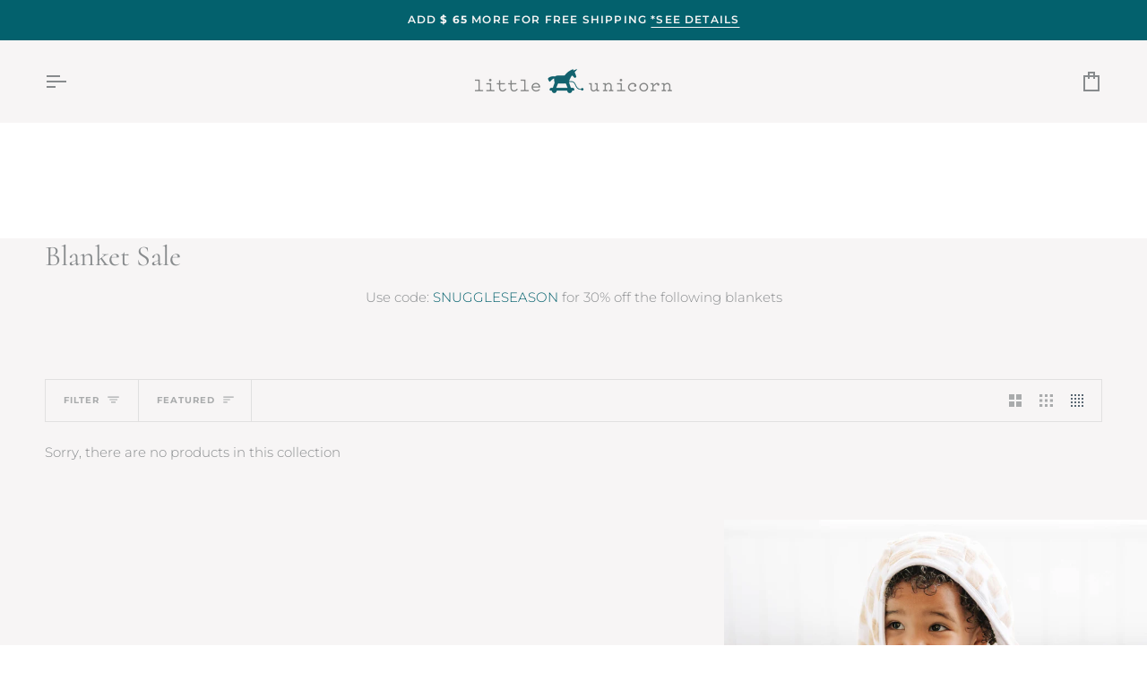

--- FILE ---
content_type: text/html; charset=utf-8
request_url: https://littleunicorn.com/collections/blanket-sale-promo/brown
body_size: 27831
content:
<!doctype html>




<html class="no-js" lang="en" ><head>
  <meta charset="utf-8">
  <meta http-equiv="X-UA-Compatible" content="IE=edge,chrome=1">
  <meta name="viewport" content="width=device-width,initial-scale=1,viewport-fit=cover">
  <meta name="theme-color" content="#f7f5f5"><link rel="canonical" href="https://littleunicorn.com/collections/blanket-sale-promo/brown"><!-- ======================= Pipeline Theme V7.4.1 ========================= -->

  <!-- Preloading ================================================================== -->

  <link rel="preconnect" href="https://fonts.shopify.com" crossorigin>
  <link rel="preload" href="//littleunicorn.com/cdn/fonts/montserrat/montserrat_n3.29e699231893fd243e1620595067294bb067ba2a.woff2" as="font" type="font/woff2" crossorigin>
  <link rel="preload" href="//littleunicorn.com/cdn/fonts/cormorant/cormorant_n4.bd66e8e0031690b46374315bd1c15a17a8dcd450.woff2" as="font" type="font/woff2" crossorigin>
  <link rel="preload" href="//littleunicorn.com/cdn/fonts/montserrat/montserrat_n6.1326b3e84230700ef15b3a29fb520639977513e0.woff2" as="font" type="font/woff2" crossorigin>

  <!-- Title and description ================================================ --><link rel="shortcut icon" href="//littleunicorn.com/cdn/shop/files/MicrosoftTeams-image_48_32x32.png?v=1688409325" type="image/png">
  <title>
    

    Blanket Sale
&ndash; Tagged &quot;Brown&quot;
&ndash; Little Unicorn USA

  </title><meta name="description" content="Use code: SNUGGLESEASON for 30% off the following blankets">
  <!-- /snippets/social-meta-tags.liquid --><meta property="og:site_name" content="Little Unicorn USA">
<meta property="og:url" content="https://littleunicorn.com/collections/blanket-sale-promo/brown">
<meta property="og:title" content="Blanket Sale">
<meta property="og:type" content="website">
<meta property="og:description" content="Use code: SNUGGLESEASON for 30% off the following blankets"><meta property="og:image" content="http://littleunicorn.com/cdn/shop/files/LU-link-image.jpg?v=1693239632">
    <meta property="og:image:secure_url" content="https://littleunicorn.com/cdn/shop/files/LU-link-image.jpg?v=1693239632">
    <meta property="og:image:width" content="1200">
    <meta property="og:image:height" content="628">


<meta name="twitter:site" content="@">
<meta name="twitter:card" content="summary_large_image">
<meta name="twitter:title" content="Blanket Sale">
<meta name="twitter:description" content="Use code: SNUGGLESEASON for 30% off the following blankets"><!-- CSS ================================================================== -->

  <link href="//littleunicorn.com/cdn/shop/t/489/assets/font-settings.css?v=181609117656775656701763968278" rel="stylesheet" type="text/css" media="all" />

  <!-- /snippets/css-variables.liquid -->


<style data-shopify>

:root {
/* ================ Layout Variables ================ */






--LAYOUT-WIDTH: 1450px;
--LAYOUT-GUTTER: 24px;
--LAYOUT-GUTTER-OFFSET: -24px;
--NAV-GUTTER: 15px;
--LAYOUT-OUTER: 50px;

/* ================ Product video ================ */

--COLOR-VIDEO-BG: #ece7e7;


/* ================ Color Variables ================ */

/* === Backgrounds ===*/
--COLOR-BG: #f7f5f5;
--COLOR-BG-ACCENT: #ffffff;

/* === Text colors ===*/
--COLOR-TEXT-DARK: #586671;
--COLOR-TEXT: #888b8d;
--COLOR-TEXT-LIGHT: #a9abac;

/* === Bright color ===*/
--COLOR-PRIMARY: #03616d;
--COLOR-PRIMARY-HOVER: #001f24;
--COLOR-PRIMARY-FADE: rgba(3, 97, 109, 0.05);
--COLOR-PRIMARY-FADE-HOVER: rgba(3, 97, 109, 0.1);--COLOR-PRIMARY-OPPOSITE: #ffffff;

/* === Secondary/link Color ===*/
--COLOR-SECONDARY: #f7f5f5;
--COLOR-SECONDARY-HOVER: #dac5c5;
--COLOR-SECONDARY-FADE: rgba(247, 245, 245, 0.05);
--COLOR-SECONDARY-FADE-HOVER: rgba(247, 245, 245, 0.1);--COLOR-SECONDARY-OPPOSITE: #040303;

/* === Shades of grey ===*/
--COLOR-A5:  rgba(136, 139, 141, 0.05);
--COLOR-A10: rgba(136, 139, 141, 0.1);
--COLOR-A20: rgba(136, 139, 141, 0.2);
--COLOR-A35: rgba(136, 139, 141, 0.35);
--COLOR-A50: rgba(136, 139, 141, 0.5);
--COLOR-A80: rgba(136, 139, 141, 0.8);
--COLOR-A90: rgba(136, 139, 141, 0.9);
--COLOR-A95: rgba(136, 139, 141, 0.95);


/* ================ Inverted Color Variables ================ */

--INVERSE-BG: #a49b95;
--INVERSE-BG-ACCENT: #03616d;

/* === Text colors ===*/
--INVERSE-TEXT-DARK: #ffffff;
--INVERSE-TEXT: #f7f5f5;
--INVERSE-TEXT-LIGHT: #dedad8;

/* === Bright color ===*/
--INVERSE-PRIMARY: #03616d;
--INVERSE-PRIMARY-HOVER: #001f24;
--INVERSE-PRIMARY-FADE: rgba(3, 97, 109, 0.05);
--INVERSE-PRIMARY-FADE-HOVER: rgba(3, 97, 109, 0.1);--INVERSE-PRIMARY-OPPOSITE: #ffffff;


/* === Second Color ===*/
--INVERSE-SECONDARY: #a49b95;
--INVERSE-SECONDARY-HOVER: #91715b;
--INVERSE-SECONDARY-FADE: rgba(164, 155, 149, 0.05);
--INVERSE-SECONDARY-FADE-HOVER: rgba(164, 155, 149, 0.1);--INVERSE-SECONDARY-OPPOSITE: #000000;


/* === Shades of grey ===*/
--INVERSE-A5:  rgba(247, 245, 245, 0.05);
--INVERSE-A10: rgba(247, 245, 245, 0.1);
--INVERSE-A20: rgba(247, 245, 245, 0.2);
--INVERSE-A35: rgba(247, 245, 245, 0.3);
--INVERSE-A80: rgba(247, 245, 245, 0.8);
--INVERSE-A90: rgba(247, 245, 245, 0.9);
--INVERSE-A95: rgba(247, 245, 245, 0.95);


/* ================ Bright Color Variables ================ */

--BRIGHT-BG: #efe9e1;
--BRIGHT-BG-ACCENT: #d1ba92;

/* === Text colors ===*/
--BRIGHT-TEXT-DARK: #f7f3ec;
--BRIGHT-TEXT: #d1ba92;
--BRIGHT-TEXT-LIGHT: #dac8aa;

/* === Bright color ===*/
--BRIGHT-PRIMARY: #f7f5f5;
--BRIGHT-PRIMARY-HOVER: #dac5c5;
--BRIGHT-PRIMARY-FADE: rgba(247, 245, 245, 0.05);
--BRIGHT-PRIMARY-FADE-HOVER: rgba(247, 245, 245, 0.1);--BRIGHT-PRIMARY-OPPOSITE: #040303;


/* === Second Color ===*/
--BRIGHT-SECONDARY: #7da5b9;
--BRIGHT-SECONDARY-HOVER: #4086a9;
--BRIGHT-SECONDARY-FADE: rgba(125, 165, 185, 0.05);
--BRIGHT-SECONDARY-FADE-HOVER: rgba(125, 165, 185, 0.1);--BRIGHT-SECONDARY-OPPOSITE: #000000;


/* === Shades of grey ===*/
--BRIGHT-A5:  rgba(209, 186, 146, 0.05);
--BRIGHT-A10: rgba(209, 186, 146, 0.1);
--BRIGHT-A20: rgba(209, 186, 146, 0.2);
--BRIGHT-A35: rgba(209, 186, 146, 0.3);
--BRIGHT-A80: rgba(209, 186, 146, 0.8);
--BRIGHT-A90: rgba(209, 186, 146, 0.9);
--BRIGHT-A95: rgba(209, 186, 146, 0.95);


/* === Account Bar ===*/
--COLOR-ANNOUNCEMENT-BG: #03616d;
--COLOR-ANNOUNCEMENT-TEXT: #f7f5f5;

/* === Nav and dropdown link background ===*/
--COLOR-NAV: #f7f5f5;
--COLOR-NAV-TEXT: #888b8d;
--COLOR-NAV-TEXT-DARK: #586671;
--COLOR-NAV-TEXT-LIGHT: #a9abac;
--COLOR-NAV-BORDER: rgba(0,0,0,0);
--COLOR-NAV-A10: rgba(136, 139, 141, 0.1);
--COLOR-NAV-A50: rgba(136, 139, 141, 0.5);
--COLOR-HIGHLIGHT-LINK: #03616d;

/* === Site Footer ===*/
--COLOR-FOOTER-BG: #f7f5f5;
--COLOR-FOOTER-TEXT: #53575a;
--COLOR-FOOTER-A5: rgba(83, 87, 90, 0.05);
--COLOR-FOOTER-A15: rgba(83, 87, 90, 0.15);
--COLOR-FOOTER-A90: rgba(83, 87, 90, 0.9);

/* === Sub-Footer ===*/
--COLOR-SUB-FOOTER-BG: #03616d;
--COLOR-SUB-FOOTER-TEXT: #f7f5f5;
--COLOR-SUB-FOOTER-A5: rgba(247, 245, 245, 0.05);
--COLOR-SUB-FOOTER-A15: rgba(247, 245, 245, 0.15);
--COLOR-SUB-FOOTER-A90: rgba(247, 245, 245, 0.9);

/* === Products ===*/
--PRODUCT-GRID-ASPECT-RATIO: 100%;

/* === Product badges ===*/
--COLOR-BADGE: #f7f5f4;
--COLOR-BADGE-TEXT: #03616d;
--COLOR-BADGE-TEXT-DARK: #001f24;
--COLOR-BADGE-TEXT-HOVER: #05a3b7;
--COLOR-BADGE-HAIRLINE: #ebeeed;

/* === Product item slider ===*/--COLOR-PRODUCT-SLIDER: #f7f5f4;--COLOR-PRODUCT-SLIDER-OPPOSITE: rgba(4, 3, 3, 0.06);/* === disabled form colors ===*/
--COLOR-DISABLED-BG: #eceaeb;
--COLOR-DISABLED-TEXT: #d0d0d1;

--INVERSE-DISABLED-BG: #aca49f;
--INVERSE-DISABLED-TEXT: #c1bbb7;


/* === Tailwind RGBA Palette ===*/
--RGB-CANVAS: 247 245 245;
--RGB-CONTENT: 136 139 141;
--RGB-PRIMARY: 3 97 109;
--RGB-SECONDARY: 247 245 245;

--RGB-DARK-CANVAS: 164 155 149;
--RGB-DARK-CONTENT: 247 245 245;
--RGB-DARK-PRIMARY: 3 97 109;
--RGB-DARK-SECONDARY: 164 155 149;

--RGB-BRIGHT-CANVAS: 239 233 225;
--RGB-BRIGHT-CONTENT: 209 186 146;
--RGB-BRIGHT-PRIMARY: 247 245 245;
--RGB-BRIGHT-SECONDARY: 125 165 185;

--RGB-PRIMARY-CONTRAST: 255 255 255;
--RGB-SECONDARY-CONTRAST: 4 3 3;

--RGB-DARK-PRIMARY-CONTRAST: 255 255 255;
--RGB-DARK-SECONDARY-CONTRAST: 0 0 0;

--RGB-BRIGHT-PRIMARY-CONTRAST: 4 3 3;
--RGB-BRIGHT-SECONDARY-CONTRAST: 0 0 0;


/* === Button Radius === */
--BUTTON-RADIUS: 1px;


/* === Icon Stroke Width === */
--ICON-STROKE-WIDTH: 2px;


/* ================ Typography ================ */

--FONT-STACK-BODY: Montserrat, sans-serif;
--FONT-STYLE-BODY: normal;
--FONT-WEIGHT-BODY: 300;
--FONT-WEIGHT-BODY-BOLD: 400;
--FONT-ADJUST-BODY: 1.0;

  --FONT-BODY-TRANSFORM: none;
  --FONT-BODY-LETTER-SPACING: normal;


--FONT-STACK-HEADING: Cormorant, serif;
--FONT-STYLE-HEADING: normal;
--FONT-WEIGHT-HEADING: 400;
--FONT-WEIGHT-HEADING-BOLD: 500;
--FONT-ADJUST-HEADING: 1.0;

  --FONT-HEADING-TRANSFORM: none;
  --FONT-HEADING-LETTER-SPACING: normal;


--FONT-STACK-ACCENT: Montserrat, serif;
--FONT-STYLE-ACCENT: normal;
--FONT-WEIGHT-ACCENT: 600;
--FONT-WEIGHT-ACCENT-BOLD: 700;
--FONT-ADJUST-ACCENT: 0.9;

  --FONT-ACCENT-TRANSFORM: uppercase;
  --FONT-ACCENT-LETTER-SPACING: 0.1em;

--TYPE-STACK-NAV: Montserrat, sans-serif;
--TYPE-STYLE-NAV: normal;
--TYPE-ADJUST-NAV: 1.0;
--TYPE-WEIGHT-NAV: 400;

  --FONT-NAV-TRANSFORM: uppercase;
  --FONT-NAV-LETTER-SPACING: 0.1em;

--TYPE-STACK-BUTTON: Montserrat, sans-serif;
--TYPE-STYLE-BUTTON: normal;
--TYPE-ADJUST-BUTTON: 1.0;
--TYPE-WEIGHT-BUTTON: 400;

  --FONT-BUTTON-TRANSFORM: uppercase;
  --FONT-BUTTON-LETTER-SPACING: 0.1em;

--TYPE-STACK-KICKER: Montserrat, sans-serif;
--TYPE-STYLE-KICKER: normal;
--TYPE-ADJUST-KICKER: 0.9;
--TYPE-WEIGHT-KICKER: 600;

  --FONT-KICKER-TRANSFORM: uppercase;
  --FONT-KICKER-LETTER-SPACING: 0.1em;


--ICO-SELECT: url('//littleunicorn.com/cdn/shop/t/489/assets/ico-select.svg?v=76150566093857628021763968278');

/* ================ Photo correction ================ */
--PHOTO-CORRECTION: 100%;



}


/* ================ Typography ================ */
/* ================ type-scale.com ============ */

/* 1.16 base 13 */
:root {
 --font-1: 10px;
 --font-2: 11.3px;
 --font-3: 12px;
 --font-4: 13px;
 --font-5: 15.5px;
 --font-6: 17px;
 --font-7: 20px;
 --font-8: 23.5px;
 --font-9: 27px;
 --font-10:32px;
 --font-11:37px;
 --font-12:43px;
 --font-13:49px;
 --font-14:57px;
 --font-15:67px;
}

/* 1.175 base 13.5 */
@media only screen and (min-width: 480px) and (max-width: 1099px) {
  :root {
    --font-1: 10px;
    --font-2: 11.5px;
    --font-3: 12.5px;
    --font-4: 13.5px;
    --font-5: 16px;
    --font-6: 18px;
    --font-7: 21px;
    --font-8: 25px;
    --font-9: 29px;
    --font-10:34px;
    --font-11:40px;
    --font-12:47px;
    --font-13:56px;
    --font-14:65px;
   --font-15:77px;
  }
}
/* 1.22 base 14.5 */
@media only screen and (min-width: 1100px) {
  :root {
    --font-1: 10px;
    --font-2: 11.5px;
    --font-3: 13px;
    --font-4: 14.5px;
    --font-5: 17.5px;
    --font-6: 22px;
    --font-7: 26px;
    --font-8: 32px;
    --font-9: 39px;
    --font-10:48px;
    --font-11:58px;
    --font-12:71px;
    --font-13:87px;
    --font-14:106px;
    --font-15:129px;
 }
}


</style>


  <link href="//littleunicorn.com/cdn/shop/t/489/assets/theme.css?v=33112761484347277931763968249" rel="stylesheet" type="text/css" media="all" />

  <script>
    document.documentElement.className = document.documentElement.className.replace('no-js', 'js');

    
      document.documentElement.classList.add('aos-initialized');let root = '/';
    if (root[root.length - 1] !== '/') {
      root = `${root}/`;
    }
    var theme = {
      routes: {
        root_url: root,
        cart: '/cart',
        cart_add_url: '/cart/add',
        product_recommendations_url: '/recommendations/products',
        account_addresses_url: '/account/addresses',
        predictive_search_url: '/search/suggest'
      },
      state: {
        cartOpen: null,
      },
      sizes: {
        small: 480,
        medium: 768,
        large: 1100,
        widescreen: 1400
      },
      assets: {
        photoswipe: '//littleunicorn.com/cdn/shop/t/489/assets/photoswipe.js?v=169308975333299535361763968248',
        smoothscroll: '//littleunicorn.com/cdn/shop/t/489/assets/smoothscroll.js?v=37906625415260927261763968248',
        swatches: '//littleunicorn.com/cdn/shop/t/489/assets/swatches.json?v=154940297821828866241763968249',
        noImage: '//littleunicorn.com/cdn/shopifycloud/storefront/assets/no-image-2048-a2addb12.gif',
        base: '//littleunicorn.com/cdn/shop/t/489/assets/'
      },
      strings: {
        swatchesKey: "Color, Colour",
        addToCart: "Add to Cart",
        estimateShipping: "Estimate shipping",
        noShippingAvailable: "We do not ship to this destination.",
        free: "Free",
        from: "From",
        preOrder: "Pre-order",
        soldOut: "Sold Out",
        sale: "Sale",
        subscription: "Subscription",
        unavailable: "Unavailable",
        unitPrice: "Unit price",
        unitPriceSeparator: "per",
        stockout: "All available stock is in cart",
        products: "Products",
        pages: "Pages",
        collections: "Collections",
        resultsFor: "Results for",
        noResultsFor: "No results for",
        articles: "Articles",
        successMessage: "Link copied to clipboard",
      },
      settings: {
        badge_sale_type: "percentage",
        animate_hover: true,
        animate_scroll: true,
        show_locale_desktop: null,
        show_locale_mobile: null,
        show_currency_desktop: null,
        show_currency_mobile: null,
        currency_select_type: "country",
        currency_code_enable: false,
        cycle_images_hover_delay: 1
      },
      info: {
        name: 'pipeline'
      },
      version: '7.4.1',
      moneyFormat: "$ {{amount}}",
      shopCurrency: "USD",
      currencyCode: "USD"
    }
    let windowInnerHeight = window.innerHeight;
    document.documentElement.style.setProperty('--full-screen', `${windowInnerHeight}px`);
    document.documentElement.style.setProperty('--three-quarters', `${windowInnerHeight * 0.75}px`);
    document.documentElement.style.setProperty('--two-thirds', `${windowInnerHeight * 0.66}px`);
    document.documentElement.style.setProperty('--one-half', `${windowInnerHeight * 0.5}px`);
    document.documentElement.style.setProperty('--one-third', `${windowInnerHeight * 0.33}px`);
    document.documentElement.style.setProperty('--one-fifth', `${windowInnerHeight * 0.2}px`);

    window.isRTL = document.documentElement.getAttribute('dir') === 'rtl';
  </script><!-- Theme Javascript ============================================================== -->
  <script src="//littleunicorn.com/cdn/shop/t/489/assets/vendor.js?v=69555399850987115801763968250" defer="defer"></script>
  <script src="//littleunicorn.com/cdn/shop/t/489/assets/theme.js?v=155181627301911054061763968250" defer="defer"></script>

  <script>
    (function () {
      function onPageShowEvents() {
        if ('requestIdleCallback' in window) {
          requestIdleCallback(initCartEvent, { timeout: 500 })
        } else {
          initCartEvent()
        }
        function initCartEvent(){
          window.fetch(window.theme.routes.cart + '.js')
          .then((response) => {
            if(!response.ok){
              throw {status: response.statusText};
            }
            return response.json();
          })
          .then((response) => {
            document.dispatchEvent(new CustomEvent('theme:cart:change', {
              detail: {
                cart: response,
              },
              bubbles: true,
            }));
            return response;
          })
          .catch((e) => {
            console.error(e);
          });
        }
      };
      window.onpageshow = onPageShowEvents;
    })();
  </script>

  <script type="text/javascript">
    if (window.MSInputMethodContext && document.documentMode) {
      var scripts = document.getElementsByTagName('script')[0];
      var polyfill = document.createElement("script");
      polyfill.defer = true;
      polyfill.src = "//littleunicorn.com/cdn/shop/t/489/assets/ie11.js?v=144489047535103983231763968247";

      scripts.parentNode.insertBefore(polyfill, scripts);
    }
  </script>

  <!-- Shopify app scripts =========================================================== -->
  <script>window.performance && window.performance.mark && window.performance.mark('shopify.content_for_header.start');</script><meta name="google-site-verification" content="6dTO-ZH1vtlA_WvvAZ9F4TjU5pzbTj_gaSbYSwp53Ms">
<meta name="google-site-verification" content="GUDoADQ1uZiyHvO-agIG0znjxRII6NIV7g36UJKcaRQ">
<meta name="google-site-verification" content="YvCZmIb1NWOGjkIDe5wdbLSALwnTiu5haBqWbMTze3Q">
<meta id="shopify-digital-wallet" name="shopify-digital-wallet" content="/7611851/digital_wallets/dialog">
<meta name="shopify-checkout-api-token" content="9673affc79fe0d88073a02fd6465d3c9">
<meta id="in-context-paypal-metadata" data-shop-id="7611851" data-venmo-supported="true" data-environment="production" data-locale="en_US" data-paypal-v4="true" data-currency="USD">
<link rel="alternate" type="application/atom+xml" title="Feed" href="/collections/blanket-sale-promo/brown.atom" />
<link rel="alternate" hreflang="x-default" href="https://littleunicorn.com/collections/blanket-sale-promo/brown">
<link rel="alternate" hreflang="en-CA" href="https://littleunicorn.com/en-ca/collections/blanket-sale-promo/brown">
<link rel="alternate" hreflang="en-US" href="https://littleunicorn.com/collections/blanket-sale-promo/brown">
<link rel="alternate" type="application/json+oembed" href="https://littleunicorn.com/collections/blanket-sale-promo/brown.oembed">
<script async="async" src="/checkouts/internal/preloads.js?locale=en-US"></script>
<link rel="preconnect" href="https://shop.app" crossorigin="anonymous">
<script async="async" src="https://shop.app/checkouts/internal/preloads.js?locale=en-US&shop_id=7611851" crossorigin="anonymous"></script>
<script id="apple-pay-shop-capabilities" type="application/json">{"shopId":7611851,"countryCode":"US","currencyCode":"USD","merchantCapabilities":["supports3DS"],"merchantId":"gid:\/\/shopify\/Shop\/7611851","merchantName":"Little Unicorn USA","requiredBillingContactFields":["postalAddress","email","phone"],"requiredShippingContactFields":["postalAddress","email","phone"],"shippingType":"shipping","supportedNetworks":["visa","masterCard","amex","discover","elo","jcb"],"total":{"type":"pending","label":"Little Unicorn USA","amount":"1.00"},"shopifyPaymentsEnabled":true,"supportsSubscriptions":true}</script>
<script id="shopify-features" type="application/json">{"accessToken":"9673affc79fe0d88073a02fd6465d3c9","betas":["rich-media-storefront-analytics"],"domain":"littleunicorn.com","predictiveSearch":true,"shopId":7611851,"locale":"en"}</script>
<script>var Shopify = Shopify || {};
Shopify.shop = "little-unicorn-2.myshopify.com";
Shopify.locale = "en";
Shopify.currency = {"active":"USD","rate":"1.0"};
Shopify.country = "US";
Shopify.theme = {"name":"Jan 2026","id":145686560856,"schema_name":"Pipeline","schema_version":"7.4.1","theme_store_id":739,"role":"main"};
Shopify.theme.handle = "null";
Shopify.theme.style = {"id":null,"handle":null};
Shopify.cdnHost = "littleunicorn.com/cdn";
Shopify.routes = Shopify.routes || {};
Shopify.routes.root = "/";</script>
<script type="module">!function(o){(o.Shopify=o.Shopify||{}).modules=!0}(window);</script>
<script>!function(o){function n(){var o=[];function n(){o.push(Array.prototype.slice.apply(arguments))}return n.q=o,n}var t=o.Shopify=o.Shopify||{};t.loadFeatures=n(),t.autoloadFeatures=n()}(window);</script>
<script>
  window.ShopifyPay = window.ShopifyPay || {};
  window.ShopifyPay.apiHost = "shop.app\/pay";
  window.ShopifyPay.redirectState = null;
</script>
<script id="shop-js-analytics" type="application/json">{"pageType":"collection"}</script>
<script defer="defer" async type="module" src="//littleunicorn.com/cdn/shopifycloud/shop-js/modules/v2/client.init-shop-cart-sync_BT-GjEfc.en.esm.js"></script>
<script defer="defer" async type="module" src="//littleunicorn.com/cdn/shopifycloud/shop-js/modules/v2/chunk.common_D58fp_Oc.esm.js"></script>
<script defer="defer" async type="module" src="//littleunicorn.com/cdn/shopifycloud/shop-js/modules/v2/chunk.modal_xMitdFEc.esm.js"></script>
<script type="module">
  await import("//littleunicorn.com/cdn/shopifycloud/shop-js/modules/v2/client.init-shop-cart-sync_BT-GjEfc.en.esm.js");
await import("//littleunicorn.com/cdn/shopifycloud/shop-js/modules/v2/chunk.common_D58fp_Oc.esm.js");
await import("//littleunicorn.com/cdn/shopifycloud/shop-js/modules/v2/chunk.modal_xMitdFEc.esm.js");

  window.Shopify.SignInWithShop?.initShopCartSync?.({"fedCMEnabled":true,"windoidEnabled":true});

</script>
<script>
  window.Shopify = window.Shopify || {};
  if (!window.Shopify.featureAssets) window.Shopify.featureAssets = {};
  window.Shopify.featureAssets['shop-js'] = {"shop-cart-sync":["modules/v2/client.shop-cart-sync_DZOKe7Ll.en.esm.js","modules/v2/chunk.common_D58fp_Oc.esm.js","modules/v2/chunk.modal_xMitdFEc.esm.js"],"init-fed-cm":["modules/v2/client.init-fed-cm_B6oLuCjv.en.esm.js","modules/v2/chunk.common_D58fp_Oc.esm.js","modules/v2/chunk.modal_xMitdFEc.esm.js"],"shop-cash-offers":["modules/v2/client.shop-cash-offers_D2sdYoxE.en.esm.js","modules/v2/chunk.common_D58fp_Oc.esm.js","modules/v2/chunk.modal_xMitdFEc.esm.js"],"shop-login-button":["modules/v2/client.shop-login-button_QeVjl5Y3.en.esm.js","modules/v2/chunk.common_D58fp_Oc.esm.js","modules/v2/chunk.modal_xMitdFEc.esm.js"],"pay-button":["modules/v2/client.pay-button_DXTOsIq6.en.esm.js","modules/v2/chunk.common_D58fp_Oc.esm.js","modules/v2/chunk.modal_xMitdFEc.esm.js"],"shop-button":["modules/v2/client.shop-button_DQZHx9pm.en.esm.js","modules/v2/chunk.common_D58fp_Oc.esm.js","modules/v2/chunk.modal_xMitdFEc.esm.js"],"avatar":["modules/v2/client.avatar_BTnouDA3.en.esm.js"],"init-windoid":["modules/v2/client.init-windoid_CR1B-cfM.en.esm.js","modules/v2/chunk.common_D58fp_Oc.esm.js","modules/v2/chunk.modal_xMitdFEc.esm.js"],"init-shop-for-new-customer-accounts":["modules/v2/client.init-shop-for-new-customer-accounts_C_vY_xzh.en.esm.js","modules/v2/client.shop-login-button_QeVjl5Y3.en.esm.js","modules/v2/chunk.common_D58fp_Oc.esm.js","modules/v2/chunk.modal_xMitdFEc.esm.js"],"init-shop-email-lookup-coordinator":["modules/v2/client.init-shop-email-lookup-coordinator_BI7n9ZSv.en.esm.js","modules/v2/chunk.common_D58fp_Oc.esm.js","modules/v2/chunk.modal_xMitdFEc.esm.js"],"init-shop-cart-sync":["modules/v2/client.init-shop-cart-sync_BT-GjEfc.en.esm.js","modules/v2/chunk.common_D58fp_Oc.esm.js","modules/v2/chunk.modal_xMitdFEc.esm.js"],"shop-toast-manager":["modules/v2/client.shop-toast-manager_DiYdP3xc.en.esm.js","modules/v2/chunk.common_D58fp_Oc.esm.js","modules/v2/chunk.modal_xMitdFEc.esm.js"],"init-customer-accounts":["modules/v2/client.init-customer-accounts_D9ZNqS-Q.en.esm.js","modules/v2/client.shop-login-button_QeVjl5Y3.en.esm.js","modules/v2/chunk.common_D58fp_Oc.esm.js","modules/v2/chunk.modal_xMitdFEc.esm.js"],"init-customer-accounts-sign-up":["modules/v2/client.init-customer-accounts-sign-up_iGw4briv.en.esm.js","modules/v2/client.shop-login-button_QeVjl5Y3.en.esm.js","modules/v2/chunk.common_D58fp_Oc.esm.js","modules/v2/chunk.modal_xMitdFEc.esm.js"],"shop-follow-button":["modules/v2/client.shop-follow-button_CqMgW2wH.en.esm.js","modules/v2/chunk.common_D58fp_Oc.esm.js","modules/v2/chunk.modal_xMitdFEc.esm.js"],"checkout-modal":["modules/v2/client.checkout-modal_xHeaAweL.en.esm.js","modules/v2/chunk.common_D58fp_Oc.esm.js","modules/v2/chunk.modal_xMitdFEc.esm.js"],"shop-login":["modules/v2/client.shop-login_D91U-Q7h.en.esm.js","modules/v2/chunk.common_D58fp_Oc.esm.js","modules/v2/chunk.modal_xMitdFEc.esm.js"],"lead-capture":["modules/v2/client.lead-capture_BJmE1dJe.en.esm.js","modules/v2/chunk.common_D58fp_Oc.esm.js","modules/v2/chunk.modal_xMitdFEc.esm.js"],"payment-terms":["modules/v2/client.payment-terms_Ci9AEqFq.en.esm.js","modules/v2/chunk.common_D58fp_Oc.esm.js","modules/v2/chunk.modal_xMitdFEc.esm.js"]};
</script>
<script>(function() {
  var isLoaded = false;
  function asyncLoad() {
    if (isLoaded) return;
    isLoaded = true;
    var urls = ["https:\/\/shopify.covet.pics\/covet-pics-widget-inject.js?shop=little-unicorn-2.myshopify.com","https:\/\/static.shareasale.com\/json\/shopify\/deduplication.js?shop=little-unicorn-2.myshopify.com","https:\/\/static.shareasale.com\/json\/shopify\/shareasale-tracking.js?sasmid=135301\u0026ssmtid=19038\u0026shop=little-unicorn-2.myshopify.com","https:\/\/cdn.attn.tv\/littleunicorn\/dtag.js?shop=little-unicorn-2.myshopify.com","\/\/cdn.shopify.com\/proxy\/16a3ecad5d62a77053877643c81760e3b9b25183d6522a3308f72f3cd84eddb5\/apps.bazaarvoice.com\/deployments\/littleunicorn\/main_site\/production\/en_US\/bv.js?shop=little-unicorn-2.myshopify.com\u0026sp-cache-control=cHVibGljLCBtYXgtYWdlPTkwMA","https:\/\/cdn.logbase.io\/lb-upsell-wrapper.js?shop=little-unicorn-2.myshopify.com","https:\/\/cdn.hextom.com\/js\/eventpromotionbar.js?shop=little-unicorn-2.myshopify.com","https:\/\/cdn.shipinsure.io\/si-widget-v2.js?shop_name=little-unicorn-2.myshopify.com\u0026shop=little-unicorn-2.myshopify.com"];
    for (var i = 0; i < urls.length; i++) {
      var s = document.createElement('script');
      s.type = 'text/javascript';
      s.async = true;
      s.src = urls[i];
      var x = document.getElementsByTagName('script')[0];
      x.parentNode.insertBefore(s, x);
    }
  };
  if(window.attachEvent) {
    window.attachEvent('onload', asyncLoad);
  } else {
    window.addEventListener('load', asyncLoad, false);
  }
})();</script>
<script id="__st">var __st={"a":7611851,"offset":-25200,"reqid":"84cdbc8f-608f-46fd-a802-adf6f2b142f2-1769383731","pageurl":"littleunicorn.com\/collections\/blanket-sale-promo\/brown","u":"5f389f82d7f5","p":"collection","rtyp":"collection","rid":267234410584};</script>
<script>window.ShopifyPaypalV4VisibilityTracking = true;</script>
<script id="captcha-bootstrap">!function(){'use strict';const t='contact',e='account',n='new_comment',o=[[t,t],['blogs',n],['comments',n],[t,'customer']],c=[[e,'customer_login'],[e,'guest_login'],[e,'recover_customer_password'],[e,'create_customer']],r=t=>t.map((([t,e])=>`form[action*='/${t}']:not([data-nocaptcha='true']) input[name='form_type'][value='${e}']`)).join(','),a=t=>()=>t?[...document.querySelectorAll(t)].map((t=>t.form)):[];function s(){const t=[...o],e=r(t);return a(e)}const i='password',u='form_key',d=['recaptcha-v3-token','g-recaptcha-response','h-captcha-response',i],f=()=>{try{return window.sessionStorage}catch{return}},m='__shopify_v',_=t=>t.elements[u];function p(t,e,n=!1){try{const o=window.sessionStorage,c=JSON.parse(o.getItem(e)),{data:r}=function(t){const{data:e,action:n}=t;return t[m]||n?{data:e,action:n}:{data:t,action:n}}(c);for(const[e,n]of Object.entries(r))t.elements[e]&&(t.elements[e].value=n);n&&o.removeItem(e)}catch(o){console.error('form repopulation failed',{error:o})}}const l='form_type',E='cptcha';function T(t){t.dataset[E]=!0}const w=window,h=w.document,L='Shopify',v='ce_forms',y='captcha';let A=!1;((t,e)=>{const n=(g='f06e6c50-85a8-45c8-87d0-21a2b65856fe',I='https://cdn.shopify.com/shopifycloud/storefront-forms-hcaptcha/ce_storefront_forms_captcha_hcaptcha.v1.5.2.iife.js',D={infoText:'Protected by hCaptcha',privacyText:'Privacy',termsText:'Terms'},(t,e,n)=>{const o=w[L][v],c=o.bindForm;if(c)return c(t,g,e,D).then(n);var r;o.q.push([[t,g,e,D],n]),r=I,A||(h.body.append(Object.assign(h.createElement('script'),{id:'captcha-provider',async:!0,src:r})),A=!0)});var g,I,D;w[L]=w[L]||{},w[L][v]=w[L][v]||{},w[L][v].q=[],w[L][y]=w[L][y]||{},w[L][y].protect=function(t,e){n(t,void 0,e),T(t)},Object.freeze(w[L][y]),function(t,e,n,w,h,L){const[v,y,A,g]=function(t,e,n){const i=e?o:[],u=t?c:[],d=[...i,...u],f=r(d),m=r(i),_=r(d.filter((([t,e])=>n.includes(e))));return[a(f),a(m),a(_),s()]}(w,h,L),I=t=>{const e=t.target;return e instanceof HTMLFormElement?e:e&&e.form},D=t=>v().includes(t);t.addEventListener('submit',(t=>{const e=I(t);if(!e)return;const n=D(e)&&!e.dataset.hcaptchaBound&&!e.dataset.recaptchaBound,o=_(e),c=g().includes(e)&&(!o||!o.value);(n||c)&&t.preventDefault(),c&&!n&&(function(t){try{if(!f())return;!function(t){const e=f();if(!e)return;const n=_(t);if(!n)return;const o=n.value;o&&e.removeItem(o)}(t);const e=Array.from(Array(32),(()=>Math.random().toString(36)[2])).join('');!function(t,e){_(t)||t.append(Object.assign(document.createElement('input'),{type:'hidden',name:u})),t.elements[u].value=e}(t,e),function(t,e){const n=f();if(!n)return;const o=[...t.querySelectorAll(`input[type='${i}']`)].map((({name:t})=>t)),c=[...d,...o],r={};for(const[a,s]of new FormData(t).entries())c.includes(a)||(r[a]=s);n.setItem(e,JSON.stringify({[m]:1,action:t.action,data:r}))}(t,e)}catch(e){console.error('failed to persist form',e)}}(e),e.submit())}));const S=(t,e)=>{t&&!t.dataset[E]&&(n(t,e.some((e=>e===t))),T(t))};for(const o of['focusin','change'])t.addEventListener(o,(t=>{const e=I(t);D(e)&&S(e,y())}));const B=e.get('form_key'),M=e.get(l),P=B&&M;t.addEventListener('DOMContentLoaded',(()=>{const t=y();if(P)for(const e of t)e.elements[l].value===M&&p(e,B);[...new Set([...A(),...v().filter((t=>'true'===t.dataset.shopifyCaptcha))])].forEach((e=>S(e,t)))}))}(h,new URLSearchParams(w.location.search),n,t,e,['guest_login'])})(!0,!0)}();</script>
<script integrity="sha256-4kQ18oKyAcykRKYeNunJcIwy7WH5gtpwJnB7kiuLZ1E=" data-source-attribution="shopify.loadfeatures" defer="defer" src="//littleunicorn.com/cdn/shopifycloud/storefront/assets/storefront/load_feature-a0a9edcb.js" crossorigin="anonymous"></script>
<script crossorigin="anonymous" defer="defer" src="//littleunicorn.com/cdn/shopifycloud/storefront/assets/shopify_pay/storefront-65b4c6d7.js?v=20250812"></script>
<script data-source-attribution="shopify.dynamic_checkout.dynamic.init">var Shopify=Shopify||{};Shopify.PaymentButton=Shopify.PaymentButton||{isStorefrontPortableWallets:!0,init:function(){window.Shopify.PaymentButton.init=function(){};var t=document.createElement("script");t.src="https://littleunicorn.com/cdn/shopifycloud/portable-wallets/latest/portable-wallets.en.js",t.type="module",document.head.appendChild(t)}};
</script>
<script data-source-attribution="shopify.dynamic_checkout.buyer_consent">
  function portableWalletsHideBuyerConsent(e){var t=document.getElementById("shopify-buyer-consent"),n=document.getElementById("shopify-subscription-policy-button");t&&n&&(t.classList.add("hidden"),t.setAttribute("aria-hidden","true"),n.removeEventListener("click",e))}function portableWalletsShowBuyerConsent(e){var t=document.getElementById("shopify-buyer-consent"),n=document.getElementById("shopify-subscription-policy-button");t&&n&&(t.classList.remove("hidden"),t.removeAttribute("aria-hidden"),n.addEventListener("click",e))}window.Shopify?.PaymentButton&&(window.Shopify.PaymentButton.hideBuyerConsent=portableWalletsHideBuyerConsent,window.Shopify.PaymentButton.showBuyerConsent=portableWalletsShowBuyerConsent);
</script>
<script data-source-attribution="shopify.dynamic_checkout.cart.bootstrap">document.addEventListener("DOMContentLoaded",(function(){function t(){return document.querySelector("shopify-accelerated-checkout-cart, shopify-accelerated-checkout")}if(t())Shopify.PaymentButton.init();else{new MutationObserver((function(e,n){t()&&(Shopify.PaymentButton.init(),n.disconnect())})).observe(document.body,{childList:!0,subtree:!0})}}));
</script>
<script id='scb4127' type='text/javascript' async='' src='https://littleunicorn.com/cdn/shopifycloud/privacy-banner/storefront-banner.js'></script><link id="shopify-accelerated-checkout-styles" rel="stylesheet" media="screen" href="https://littleunicorn.com/cdn/shopifycloud/portable-wallets/latest/accelerated-checkout-backwards-compat.css" crossorigin="anonymous">
<style id="shopify-accelerated-checkout-cart">
        #shopify-buyer-consent {
  margin-top: 1em;
  display: inline-block;
  width: 100%;
}

#shopify-buyer-consent.hidden {
  display: none;
}

#shopify-subscription-policy-button {
  background: none;
  border: none;
  padding: 0;
  text-decoration: underline;
  font-size: inherit;
  cursor: pointer;
}

#shopify-subscription-policy-button::before {
  box-shadow: none;
}

      </style>

<script>window.performance && window.performance.mark && window.performance.mark('shopify.content_for_header.end');</script>
<!-- BEGIN app block: shopify://apps/attentive/blocks/attn-tag/8df62c72-8fe4-407e-a5b3-72132be30a0d --><script type="text/javascript" src="https://cdn.attn.tv/littleunicorn/dtag.js?source=app-embed" defer="defer"></script>


<!-- END app block --><script src="https://cdn.shopify.com/extensions/019b7cd0-6587-73c3-9937-bcc2249fa2c4/lb-upsell-227/assets/lb-selleasy.js" type="text/javascript" defer="defer"></script>
<link href="https://monorail-edge.shopifysvc.com" rel="dns-prefetch">
<script>(function(){if ("sendBeacon" in navigator && "performance" in window) {try {var session_token_from_headers = performance.getEntriesByType('navigation')[0].serverTiming.find(x => x.name == '_s').description;} catch {var session_token_from_headers = undefined;}var session_cookie_matches = document.cookie.match(/_shopify_s=([^;]*)/);var session_token_from_cookie = session_cookie_matches && session_cookie_matches.length === 2 ? session_cookie_matches[1] : "";var session_token = session_token_from_headers || session_token_from_cookie || "";function handle_abandonment_event(e) {var entries = performance.getEntries().filter(function(entry) {return /monorail-edge.shopifysvc.com/.test(entry.name);});if (!window.abandonment_tracked && entries.length === 0) {window.abandonment_tracked = true;var currentMs = Date.now();var navigation_start = performance.timing.navigationStart;var payload = {shop_id: 7611851,url: window.location.href,navigation_start,duration: currentMs - navigation_start,session_token,page_type: "collection"};window.navigator.sendBeacon("https://monorail-edge.shopifysvc.com/v1/produce", JSON.stringify({schema_id: "online_store_buyer_site_abandonment/1.1",payload: payload,metadata: {event_created_at_ms: currentMs,event_sent_at_ms: currentMs}}));}}window.addEventListener('pagehide', handle_abandonment_event);}}());</script>
<script id="web-pixels-manager-setup">(function e(e,d,r,n,o){if(void 0===o&&(o={}),!Boolean(null===(a=null===(i=window.Shopify)||void 0===i?void 0:i.analytics)||void 0===a?void 0:a.replayQueue)){var i,a;window.Shopify=window.Shopify||{};var t=window.Shopify;t.analytics=t.analytics||{};var s=t.analytics;s.replayQueue=[],s.publish=function(e,d,r){return s.replayQueue.push([e,d,r]),!0};try{self.performance.mark("wpm:start")}catch(e){}var l=function(){var e={modern:/Edge?\/(1{2}[4-9]|1[2-9]\d|[2-9]\d{2}|\d{4,})\.\d+(\.\d+|)|Firefox\/(1{2}[4-9]|1[2-9]\d|[2-9]\d{2}|\d{4,})\.\d+(\.\d+|)|Chrom(ium|e)\/(9{2}|\d{3,})\.\d+(\.\d+|)|(Maci|X1{2}).+ Version\/(15\.\d+|(1[6-9]|[2-9]\d|\d{3,})\.\d+)([,.]\d+|)( \(\w+\)|)( Mobile\/\w+|) Safari\/|Chrome.+OPR\/(9{2}|\d{3,})\.\d+\.\d+|(CPU[ +]OS|iPhone[ +]OS|CPU[ +]iPhone|CPU IPhone OS|CPU iPad OS)[ +]+(15[._]\d+|(1[6-9]|[2-9]\d|\d{3,})[._]\d+)([._]\d+|)|Android:?[ /-](13[3-9]|1[4-9]\d|[2-9]\d{2}|\d{4,})(\.\d+|)(\.\d+|)|Android.+Firefox\/(13[5-9]|1[4-9]\d|[2-9]\d{2}|\d{4,})\.\d+(\.\d+|)|Android.+Chrom(ium|e)\/(13[3-9]|1[4-9]\d|[2-9]\d{2}|\d{4,})\.\d+(\.\d+|)|SamsungBrowser\/([2-9]\d|\d{3,})\.\d+/,legacy:/Edge?\/(1[6-9]|[2-9]\d|\d{3,})\.\d+(\.\d+|)|Firefox\/(5[4-9]|[6-9]\d|\d{3,})\.\d+(\.\d+|)|Chrom(ium|e)\/(5[1-9]|[6-9]\d|\d{3,})\.\d+(\.\d+|)([\d.]+$|.*Safari\/(?![\d.]+ Edge\/[\d.]+$))|(Maci|X1{2}).+ Version\/(10\.\d+|(1[1-9]|[2-9]\d|\d{3,})\.\d+)([,.]\d+|)( \(\w+\)|)( Mobile\/\w+|) Safari\/|Chrome.+OPR\/(3[89]|[4-9]\d|\d{3,})\.\d+\.\d+|(CPU[ +]OS|iPhone[ +]OS|CPU[ +]iPhone|CPU IPhone OS|CPU iPad OS)[ +]+(10[._]\d+|(1[1-9]|[2-9]\d|\d{3,})[._]\d+)([._]\d+|)|Android:?[ /-](13[3-9]|1[4-9]\d|[2-9]\d{2}|\d{4,})(\.\d+|)(\.\d+|)|Mobile Safari.+OPR\/([89]\d|\d{3,})\.\d+\.\d+|Android.+Firefox\/(13[5-9]|1[4-9]\d|[2-9]\d{2}|\d{4,})\.\d+(\.\d+|)|Android.+Chrom(ium|e)\/(13[3-9]|1[4-9]\d|[2-9]\d{2}|\d{4,})\.\d+(\.\d+|)|Android.+(UC? ?Browser|UCWEB|U3)[ /]?(15\.([5-9]|\d{2,})|(1[6-9]|[2-9]\d|\d{3,})\.\d+)\.\d+|SamsungBrowser\/(5\.\d+|([6-9]|\d{2,})\.\d+)|Android.+MQ{2}Browser\/(14(\.(9|\d{2,})|)|(1[5-9]|[2-9]\d|\d{3,})(\.\d+|))(\.\d+|)|K[Aa][Ii]OS\/(3\.\d+|([4-9]|\d{2,})\.\d+)(\.\d+|)/},d=e.modern,r=e.legacy,n=navigator.userAgent;return n.match(d)?"modern":n.match(r)?"legacy":"unknown"}(),u="modern"===l?"modern":"legacy",c=(null!=n?n:{modern:"",legacy:""})[u],f=function(e){return[e.baseUrl,"/wpm","/b",e.hashVersion,"modern"===e.buildTarget?"m":"l",".js"].join("")}({baseUrl:d,hashVersion:r,buildTarget:u}),m=function(e){var d=e.version,r=e.bundleTarget,n=e.surface,o=e.pageUrl,i=e.monorailEndpoint;return{emit:function(e){var a=e.status,t=e.errorMsg,s=(new Date).getTime(),l=JSON.stringify({metadata:{event_sent_at_ms:s},events:[{schema_id:"web_pixels_manager_load/3.1",payload:{version:d,bundle_target:r,page_url:o,status:a,surface:n,error_msg:t},metadata:{event_created_at_ms:s}}]});if(!i)return console&&console.warn&&console.warn("[Web Pixels Manager] No Monorail endpoint provided, skipping logging."),!1;try{return self.navigator.sendBeacon.bind(self.navigator)(i,l)}catch(e){}var u=new XMLHttpRequest;try{return u.open("POST",i,!0),u.setRequestHeader("Content-Type","text/plain"),u.send(l),!0}catch(e){return console&&console.warn&&console.warn("[Web Pixels Manager] Got an unhandled error while logging to Monorail."),!1}}}}({version:r,bundleTarget:l,surface:e.surface,pageUrl:self.location.href,monorailEndpoint:e.monorailEndpoint});try{o.browserTarget=l,function(e){var d=e.src,r=e.async,n=void 0===r||r,o=e.onload,i=e.onerror,a=e.sri,t=e.scriptDataAttributes,s=void 0===t?{}:t,l=document.createElement("script"),u=document.querySelector("head"),c=document.querySelector("body");if(l.async=n,l.src=d,a&&(l.integrity=a,l.crossOrigin="anonymous"),s)for(var f in s)if(Object.prototype.hasOwnProperty.call(s,f))try{l.dataset[f]=s[f]}catch(e){}if(o&&l.addEventListener("load",o),i&&l.addEventListener("error",i),u)u.appendChild(l);else{if(!c)throw new Error("Did not find a head or body element to append the script");c.appendChild(l)}}({src:f,async:!0,onload:function(){if(!function(){var e,d;return Boolean(null===(d=null===(e=window.Shopify)||void 0===e?void 0:e.analytics)||void 0===d?void 0:d.initialized)}()){var d=window.webPixelsManager.init(e)||void 0;if(d){var r=window.Shopify.analytics;r.replayQueue.forEach((function(e){var r=e[0],n=e[1],o=e[2];d.publishCustomEvent(r,n,o)})),r.replayQueue=[],r.publish=d.publishCustomEvent,r.visitor=d.visitor,r.initialized=!0}}},onerror:function(){return m.emit({status:"failed",errorMsg:"".concat(f," has failed to load")})},sri:function(e){var d=/^sha384-[A-Za-z0-9+/=]+$/;return"string"==typeof e&&d.test(e)}(c)?c:"",scriptDataAttributes:o}),m.emit({status:"loading"})}catch(e){m.emit({status:"failed",errorMsg:(null==e?void 0:e.message)||"Unknown error"})}}})({shopId: 7611851,storefrontBaseUrl: "https://littleunicorn.com",extensionsBaseUrl: "https://extensions.shopifycdn.com/cdn/shopifycloud/web-pixels-manager",monorailEndpoint: "https://monorail-edge.shopifysvc.com/unstable/produce_batch",surface: "storefront-renderer",enabledBetaFlags: ["2dca8a86"],webPixelsConfigList: [{"id":"924614744","configuration":"{\"masterTagID\":\"19038\",\"merchantID\":\"135301\",\"appPath\":\"https:\/\/daedalus.shareasale.com\",\"storeID\":\"NaN\",\"xTypeMode\":\"NaN\",\"xTypeValue\":\"NaN\",\"channelDedup\":\"NaN\"}","eventPayloadVersion":"v1","runtimeContext":"STRICT","scriptVersion":"f300cca684872f2df140f714437af558","type":"APP","apiClientId":4929191,"privacyPurposes":["ANALYTICS","MARKETING"],"dataSharingAdjustments":{"protectedCustomerApprovalScopes":["read_customer_personal_data"]}},{"id":"571474008","configuration":"{\"pixelCode\":\"CTUQUORC77U9AKAC7SB0\"}","eventPayloadVersion":"v1","runtimeContext":"STRICT","scriptVersion":"22e92c2ad45662f435e4801458fb78cc","type":"APP","apiClientId":4383523,"privacyPurposes":["ANALYTICS","MARKETING","SALE_OF_DATA"],"dataSharingAdjustments":{"protectedCustomerApprovalScopes":["read_customer_address","read_customer_email","read_customer_name","read_customer_personal_data","read_customer_phone"]}},{"id":"403374168","configuration":"{\"config\":\"{\\\"pixel_id\\\":\\\"G-23K09PSV76\\\",\\\"target_country\\\":\\\"US\\\",\\\"gtag_events\\\":[{\\\"type\\\":\\\"search\\\",\\\"action_label\\\":[\\\"G-23K09PSV76\\\",\\\"AW-952139775\\\/ogFZCK3m2oEDEP__gcYD\\\"]},{\\\"type\\\":\\\"begin_checkout\\\",\\\"action_label\\\":[\\\"G-23K09PSV76\\\",\\\"AW-952139775\\\/E2P4CKrm2oEDEP__gcYD\\\"]},{\\\"type\\\":\\\"view_item\\\",\\\"action_label\\\":[\\\"G-23K09PSV76\\\",\\\"AW-952139775\\\/v22OCKTm2oEDEP__gcYD\\\",\\\"MC-NZG0JRZP6L\\\",\\\"MC-M8JPQZDR1B\\\"]},{\\\"type\\\":\\\"purchase\\\",\\\"action_label\\\":[\\\"G-23K09PSV76\\\",\\\"AW-952139775\\\/MTgqCKHm2oEDEP__gcYD\\\",\\\"MC-NZG0JRZP6L\\\",\\\"MC-M8JPQZDR1B\\\"]},{\\\"type\\\":\\\"page_view\\\",\\\"action_label\\\":[\\\"G-23K09PSV76\\\",\\\"AW-952139775\\\/3GicCJ7m2oEDEP__gcYD\\\",\\\"MC-NZG0JRZP6L\\\",\\\"MC-M8JPQZDR1B\\\"]},{\\\"type\\\":\\\"add_payment_info\\\",\\\"action_label\\\":[\\\"G-23K09PSV76\\\",\\\"AW-952139775\\\/NfAvCLDm2oEDEP__gcYD\\\"]},{\\\"type\\\":\\\"add_to_cart\\\",\\\"action_label\\\":[\\\"G-23K09PSV76\\\",\\\"AW-952139775\\\/5eODCKfm2oEDEP__gcYD\\\"]}],\\\"enable_monitoring_mode\\\":false}\"}","eventPayloadVersion":"v1","runtimeContext":"OPEN","scriptVersion":"b2a88bafab3e21179ed38636efcd8a93","type":"APP","apiClientId":1780363,"privacyPurposes":[],"dataSharingAdjustments":{"protectedCustomerApprovalScopes":["read_customer_address","read_customer_email","read_customer_name","read_customer_personal_data","read_customer_phone"]}},{"id":"247562328","configuration":"{\"accountID\":\"selleasy-metrics-track\"}","eventPayloadVersion":"v1","runtimeContext":"STRICT","scriptVersion":"5aac1f99a8ca74af74cea751ede503d2","type":"APP","apiClientId":5519923,"privacyPurposes":[],"dataSharingAdjustments":{"protectedCustomerApprovalScopes":["read_customer_email","read_customer_name","read_customer_personal_data"]}},{"id":"192151640","configuration":"{\"locale\":\"en_US\",\"client\":\"littleunicorn\",\"environment\":\"production\",\"deployment_zone\":\"main_site\"}","eventPayloadVersion":"v1","runtimeContext":"STRICT","scriptVersion":"a90eb3f011ef4464fc4a211a1ac38516","type":"APP","apiClientId":1888040,"privacyPurposes":["ANALYTICS","MARKETING"],"dataSharingAdjustments":{"protectedCustomerApprovalScopes":["read_customer_address","read_customer_email","read_customer_name","read_customer_personal_data"]}},{"id":"133464152","configuration":"{\"pixel_id\":\"566305370183483\",\"pixel_type\":\"facebook_pixel\",\"metaapp_system_user_token\":\"-\"}","eventPayloadVersion":"v1","runtimeContext":"OPEN","scriptVersion":"ca16bc87fe92b6042fbaa3acc2fbdaa6","type":"APP","apiClientId":2329312,"privacyPurposes":["ANALYTICS","MARKETING","SALE_OF_DATA"],"dataSharingAdjustments":{"protectedCustomerApprovalScopes":["read_customer_address","read_customer_email","read_customer_name","read_customer_personal_data","read_customer_phone"]}},{"id":"63471704","configuration":"{\"tagID\":\"2615948098275\"}","eventPayloadVersion":"v1","runtimeContext":"STRICT","scriptVersion":"18031546ee651571ed29edbe71a3550b","type":"APP","apiClientId":3009811,"privacyPurposes":["ANALYTICS","MARKETING","SALE_OF_DATA"],"dataSharingAdjustments":{"protectedCustomerApprovalScopes":["read_customer_address","read_customer_email","read_customer_name","read_customer_personal_data","read_customer_phone"]}},{"id":"31490136","configuration":"{\"env\":\"prod\"}","eventPayloadVersion":"v1","runtimeContext":"LAX","scriptVersion":"1a41e1eca09c95376c0b4a84ae3b11ef","type":"APP","apiClientId":3977633,"privacyPurposes":["ANALYTICS","MARKETING"],"dataSharingAdjustments":{"protectedCustomerApprovalScopes":["read_customer_address","read_customer_email","read_customer_name","read_customer_personal_data","read_customer_phone"]}},{"id":"6389848","configuration":"{\"myshopifyDomain\":\"little-unicorn-2.myshopify.com\"}","eventPayloadVersion":"v1","runtimeContext":"STRICT","scriptVersion":"23b97d18e2aa74363140dc29c9284e87","type":"APP","apiClientId":2775569,"privacyPurposes":["ANALYTICS","MARKETING","SALE_OF_DATA"],"dataSharingAdjustments":{"protectedCustomerApprovalScopes":["read_customer_address","read_customer_email","read_customer_name","read_customer_phone","read_customer_personal_data"]}},{"id":"24084568","eventPayloadVersion":"1","runtimeContext":"LAX","scriptVersion":"1","type":"CUSTOM","privacyPurposes":["ANALYTICS","MARKETING"],"name":"Preflect - Google"},{"id":"45449304","eventPayloadVersion":"1","runtimeContext":"LAX","scriptVersion":"1","type":"CUSTOM","privacyPurposes":["ANALYTICS","MARKETING","SALE_OF_DATA"],"name":"Google Ads Conversion Tracking"},{"id":"shopify-app-pixel","configuration":"{}","eventPayloadVersion":"v1","runtimeContext":"STRICT","scriptVersion":"0450","apiClientId":"shopify-pixel","type":"APP","privacyPurposes":["ANALYTICS","MARKETING"]},{"id":"shopify-custom-pixel","eventPayloadVersion":"v1","runtimeContext":"LAX","scriptVersion":"0450","apiClientId":"shopify-pixel","type":"CUSTOM","privacyPurposes":["ANALYTICS","MARKETING"]}],isMerchantRequest: false,initData: {"shop":{"name":"Little Unicorn USA","paymentSettings":{"currencyCode":"USD"},"myshopifyDomain":"little-unicorn-2.myshopify.com","countryCode":"US","storefrontUrl":"https:\/\/littleunicorn.com"},"customer":null,"cart":null,"checkout":null,"productVariants":[],"purchasingCompany":null},},"https://littleunicorn.com/cdn","fcfee988w5aeb613cpc8e4bc33m6693e112",{"modern":"","legacy":""},{"shopId":"7611851","storefrontBaseUrl":"https:\/\/littleunicorn.com","extensionBaseUrl":"https:\/\/extensions.shopifycdn.com\/cdn\/shopifycloud\/web-pixels-manager","surface":"storefront-renderer","enabledBetaFlags":"[\"2dca8a86\"]","isMerchantRequest":"false","hashVersion":"fcfee988w5aeb613cpc8e4bc33m6693e112","publish":"custom","events":"[[\"page_viewed\",{}],[\"collection_viewed\",{\"collection\":{\"id\":\"267234410584\",\"title\":\"Blanket Sale\",\"productVariants\":[]}}]]"});</script><script>
  window.ShopifyAnalytics = window.ShopifyAnalytics || {};
  window.ShopifyAnalytics.meta = window.ShopifyAnalytics.meta || {};
  window.ShopifyAnalytics.meta.currency = 'USD';
  var meta = {"products":[],"page":{"pageType":"collection","resourceType":"collection","resourceId":267234410584,"requestId":"84cdbc8f-608f-46fd-a802-adf6f2b142f2-1769383731"}};
  for (var attr in meta) {
    window.ShopifyAnalytics.meta[attr] = meta[attr];
  }
</script>
<script class="analytics">
  (function () {
    var customDocumentWrite = function(content) {
      var jquery = null;

      if (window.jQuery) {
        jquery = window.jQuery;
      } else if (window.Checkout && window.Checkout.$) {
        jquery = window.Checkout.$;
      }

      if (jquery) {
        jquery('body').append(content);
      }
    };

    var hasLoggedConversion = function(token) {
      if (token) {
        return document.cookie.indexOf('loggedConversion=' + token) !== -1;
      }
      return false;
    }

    var setCookieIfConversion = function(token) {
      if (token) {
        var twoMonthsFromNow = new Date(Date.now());
        twoMonthsFromNow.setMonth(twoMonthsFromNow.getMonth() + 2);

        document.cookie = 'loggedConversion=' + token + '; expires=' + twoMonthsFromNow;
      }
    }

    var trekkie = window.ShopifyAnalytics.lib = window.trekkie = window.trekkie || [];
    if (trekkie.integrations) {
      return;
    }
    trekkie.methods = [
      'identify',
      'page',
      'ready',
      'track',
      'trackForm',
      'trackLink'
    ];
    trekkie.factory = function(method) {
      return function() {
        var args = Array.prototype.slice.call(arguments);
        args.unshift(method);
        trekkie.push(args);
        return trekkie;
      };
    };
    for (var i = 0; i < trekkie.methods.length; i++) {
      var key = trekkie.methods[i];
      trekkie[key] = trekkie.factory(key);
    }
    trekkie.load = function(config) {
      trekkie.config = config || {};
      trekkie.config.initialDocumentCookie = document.cookie;
      var first = document.getElementsByTagName('script')[0];
      var script = document.createElement('script');
      script.type = 'text/javascript';
      script.onerror = function(e) {
        var scriptFallback = document.createElement('script');
        scriptFallback.type = 'text/javascript';
        scriptFallback.onerror = function(error) {
                var Monorail = {
      produce: function produce(monorailDomain, schemaId, payload) {
        var currentMs = new Date().getTime();
        var event = {
          schema_id: schemaId,
          payload: payload,
          metadata: {
            event_created_at_ms: currentMs,
            event_sent_at_ms: currentMs
          }
        };
        return Monorail.sendRequest("https://" + monorailDomain + "/v1/produce", JSON.stringify(event));
      },
      sendRequest: function sendRequest(endpointUrl, payload) {
        // Try the sendBeacon API
        if (window && window.navigator && typeof window.navigator.sendBeacon === 'function' && typeof window.Blob === 'function' && !Monorail.isIos12()) {
          var blobData = new window.Blob([payload], {
            type: 'text/plain'
          });

          if (window.navigator.sendBeacon(endpointUrl, blobData)) {
            return true;
          } // sendBeacon was not successful

        } // XHR beacon

        var xhr = new XMLHttpRequest();

        try {
          xhr.open('POST', endpointUrl);
          xhr.setRequestHeader('Content-Type', 'text/plain');
          xhr.send(payload);
        } catch (e) {
          console.log(e);
        }

        return false;
      },
      isIos12: function isIos12() {
        return window.navigator.userAgent.lastIndexOf('iPhone; CPU iPhone OS 12_') !== -1 || window.navigator.userAgent.lastIndexOf('iPad; CPU OS 12_') !== -1;
      }
    };
    Monorail.produce('monorail-edge.shopifysvc.com',
      'trekkie_storefront_load_errors/1.1',
      {shop_id: 7611851,
      theme_id: 145686560856,
      app_name: "storefront",
      context_url: window.location.href,
      source_url: "//littleunicorn.com/cdn/s/trekkie.storefront.8d95595f799fbf7e1d32231b9a28fd43b70c67d3.min.js"});

        };
        scriptFallback.async = true;
        scriptFallback.src = '//littleunicorn.com/cdn/s/trekkie.storefront.8d95595f799fbf7e1d32231b9a28fd43b70c67d3.min.js';
        first.parentNode.insertBefore(scriptFallback, first);
      };
      script.async = true;
      script.src = '//littleunicorn.com/cdn/s/trekkie.storefront.8d95595f799fbf7e1d32231b9a28fd43b70c67d3.min.js';
      first.parentNode.insertBefore(script, first);
    };
    trekkie.load(
      {"Trekkie":{"appName":"storefront","development":false,"defaultAttributes":{"shopId":7611851,"isMerchantRequest":null,"themeId":145686560856,"themeCityHash":"12935040703730657685","contentLanguage":"en","currency":"USD"},"isServerSideCookieWritingEnabled":true,"monorailRegion":"shop_domain","enabledBetaFlags":["65f19447"]},"Session Attribution":{},"S2S":{"facebookCapiEnabled":true,"source":"trekkie-storefront-renderer","apiClientId":580111}}
    );

    var loaded = false;
    trekkie.ready(function() {
      if (loaded) return;
      loaded = true;

      window.ShopifyAnalytics.lib = window.trekkie;

      var originalDocumentWrite = document.write;
      document.write = customDocumentWrite;
      try { window.ShopifyAnalytics.merchantGoogleAnalytics.call(this); } catch(error) {};
      document.write = originalDocumentWrite;

      window.ShopifyAnalytics.lib.page(null,{"pageType":"collection","resourceType":"collection","resourceId":267234410584,"requestId":"84cdbc8f-608f-46fd-a802-adf6f2b142f2-1769383731","shopifyEmitted":true});

      var match = window.location.pathname.match(/checkouts\/(.+)\/(thank_you|post_purchase)/)
      var token = match? match[1]: undefined;
      if (!hasLoggedConversion(token)) {
        setCookieIfConversion(token);
        window.ShopifyAnalytics.lib.track("Viewed Product Category",{"currency":"USD","category":"Collection: blanket-sale-promo","collectionName":"blanket-sale-promo","collectionId":267234410584,"nonInteraction":true},undefined,undefined,{"shopifyEmitted":true});
      }
    });


        var eventsListenerScript = document.createElement('script');
        eventsListenerScript.async = true;
        eventsListenerScript.src = "//littleunicorn.com/cdn/shopifycloud/storefront/assets/shop_events_listener-3da45d37.js";
        document.getElementsByTagName('head')[0].appendChild(eventsListenerScript);

})();</script>
<script
  defer
  src="https://littleunicorn.com/cdn/shopifycloud/perf-kit/shopify-perf-kit-3.0.4.min.js"
  data-application="storefront-renderer"
  data-shop-id="7611851"
  data-render-region="gcp-us-east1"
  data-page-type="collection"
  data-theme-instance-id="145686560856"
  data-theme-name="Pipeline"
  data-theme-version="7.4.1"
  data-monorail-region="shop_domain"
  data-resource-timing-sampling-rate="10"
  data-shs="true"
  data-shs-beacon="true"
  data-shs-export-with-fetch="true"
  data-shs-logs-sample-rate="1"
  data-shs-beacon-endpoint="https://littleunicorn.com/api/collect"
></script>
</head>


<body id="blanket-sale" class="template-collection ">

  <a class="in-page-link visually-hidden skip-link" href="#MainContent">Skip to content</a>

  <!-- BEGIN sections: group-header -->
<div id="shopify-section-sections--19287962288216__announcement" class="shopify-section shopify-section-group-group-header"><!-- /sections/announcement.liquid --><div
    class="announcement bg-[--bg] text-[--text] relative z-[5500] overflow-hidden"
    style="
      --PT: 14px;
      --PB: 14px;
      --bg: var(--COLOR-ANNOUNCEMENT-BG);
      --text: var(--COLOR-ANNOUNCEMENT-TEXT);
      --underline: calc(var(--font-3) * var(--FONT-ADJUST-ACCENT));"
    data-announcement-bar
    data-section-id="sections--19287962288216__announcement"
    data-section-type="announcement"
    x-data="announcement()"
  ><div
        class="accent-size-3"
        x-data="announcementSlider(5000)">
        <div 
      x-ref="message_QUDX8q"
      
      class="section-padding items-center flex text-center w-full"
      
 data-cart-message-container><div
                class="w-full px-[--outer] text-[0] overflow-hidden"
                data-ticker-frame
                x-data="announcementTicker({ waitForSlider: true })"
              >
                <div
                  class="inline-flex items-center transition-opacity duration-500 ease-linear ticker--unloaded"
                  data-ticker-scale
                >
                  <div
                    class="rte--lock-font rte--lock-size px-r6 flex flex-row items-center accent-size-3"
                    data-ticker-text
                  ><!-- /snippets/cart-shipping-message.liquid -->







  
  

  

  
  
  

  

  <p class="cart__message  accent-size-3" data-cart-message="true" data-limit="65">
    
    

    
      <span class="cart__message-success">Congratulations! Your order qualifies for free shipping</span>
    

    <span class="cart__message-default">
      Add 
    <span data-left-to-spend class="strong">
      
        $ 65
      
    </span>
   more for free shipping <a href="https://littleunicorn.com/policies/shipping-policy">*see details</a>
    </span>
  </p>


</div>
                </div>
              </div></div>
      </div></div>
</div><div id="shopify-section-sections--19287962288216__header" class="shopify-section shopify-section-group-group-header"><!-- /sections/header.liquid --><style data-shopify>
  :root {
    --COLOR-NAV-TEXT-TRANSPARENT: #ffffff;
    --COLOR-HEADER-TRANSPARENT-GRADIENT: rgba(0, 0, 0, 0.2);
    --LOGO-PADDING: 32px;
    --menu-backfill-height: auto;
  }
</style>



















<div class="header__wrapper"
  data-header-wrapper
  style="--bar-opacity: 0; --bar-width: 0; --bar-left: 0;"
  data-header-transparent="false"
  data-underline-current="true"
  data-header-sticky="directional"
  data-header-style="drawer"
  data-section-id="sections--19287962288216__header"
  data-section-type="header">
  <header class="theme__header" data-header-height>
    

    <div class="header__inner" 
  
data-header-cart-full="false"
>
      <div class="wrapper--full">
        <div class="header__mobile">
          
    <div class="header__mobile__left">
      <button class="header__mobile__button"
        data-drawer-toggle="hamburger"
        aria-label="Open menu"
        aria-haspopup="true"
        aria-expanded="false"
        aria-controls="header-menu">
        <svg xmlns="http://www.w3.org/2000/svg" aria-hidden="true" class="icon-theme icon-theme-stroke icon-set-mod-hamburger" viewBox="0 0 24 24"><g fill="none" fill-rule="evenodd" stroke-linecap="square" stroke-width="2"><path d="M16 6H3M23 12H3M11 18H3"/></g></svg>
      </button>
    </div>
    
<div class="header__logo header__logo--image">
    <a class="header__logo__link"
      href="/"
      style="--LOGO-WIDTH: 220px"
    >
      




        

        <img src="//littleunicorn.com/cdn/shop/files/sl-logo-tight.png?v=1689110497&amp;width=220" alt="Little Unicorn USA" width="220" height="27" loading="eager" class="logo__img logo__img--color" srcset="
          //littleunicorn.com/cdn/shop/files/sl-logo-tight.png?v=1689110497&amp;width=440 2x,
          //littleunicorn.com/cdn/shop/files/sl-logo-tight.png?v=1689110497&amp;width=660 3x,
          //littleunicorn.com/cdn/shop/files/sl-logo-tight.png?v=1689110497&amp;width=220
        ">
      
      
    </a>
  </div>

    <div class="header__mobile__right">
      <a class="header__mobile__button"
       data-drawer-toggle="drawer-cart"
        href="/cart">
        <svg xmlns="http://www.w3.org/2000/svg" aria-hidden="true" class="icon-theme icon-theme-stroke icon-set-mod-bag" viewBox="0 0 24 24"><path class="icon-cart-full" d="M7 11h10v8H7z"/><path d="M4 6h16v16H4z"/><path d="M9 9V2h6v7"/></svg>
        <span class="visually-hidden">Cart</span>
        
  <span class="header__cart__status">
    <span data-header-cart-price="0">
      $ 0.00
    </span>
    <span data-header-cart-count="0">
      (0)
    </span>
    <span 
  
data-header-cart-full="false"
></span>
  </span>

      </a>
    </div>

        </div>

        <div data-header-desktop class="header__desktop header__desktop--drawer"></div>
      </div>
    </div>
  </header>
  
  <nav class="drawer header__drawer display-none"
    data-drawer="hamburger"
    aria-label="Main menu"
    id="header-menu">
    <div class="drawer__content">
      <div class="drawer__top">
        <div class="drawer__top__left">
          
<a class="drawer__account" href="/account">
              <svg xmlns="http://www.w3.org/2000/svg" aria-hidden="true" class="icon-theme icon-theme-stroke icon-set-mod-user" viewBox="0 0 24 24"><path d="m1 22 3.3-4h15.4l3.3 4M17.996 8.242a6 6 0 1 1-12 0 6 6 0 0 1 12 0Z"/></svg>
              <span class="visually-hidden">My Account</span>
            </a></div>

        <button class="drawer__button drawer__close"
          data-first-focus
          data-drawer-toggle="hamburger"
          aria-label="Close">
          <svg xmlns="http://www.w3.org/2000/svg" stroke-linecap="square" stroke-linejoin="arcs" aria-hidden="true" class="icon-theme icon-theme-stroke icon-core-x" viewBox="0 0 24 24"><path d="M18 6 6 18M6 6l12 12"/></svg>
        </button>
      </div>

      <div class="drawer__inner" data-drawer-scrolls>
        
          <div class="drawer__search" data-drawer-search>
            <!-- /snippets/search-predictive.liquid -->



<div data-search-popdown-wrap>
  <div id="search-drawer" class="search-drawer search__predictive" data-popdown-outer><predictive-search><form
        action="/search"
        method="get"
        role="search">

        <div class="item--loadbar" data-loading-indicator style="display: none;"></div>
        <div class="search__predictive__outer">
          <div class="wrapper">
            <div class="search__predictive__main">
              <div class="search__predictive__actions">
                <button class="search__predictive__button" type="submit">
                  <span class="visually-hidden">Search</span><svg xmlns="http://www.w3.org/2000/svg" aria-hidden="true" class="icon-theme icon-theme-stroke icon-set-mod-search" viewBox="0 0 24 24"><path stroke-linecap="square" d="M10.1 17.7a7.6 7.6 0 1 0 0-15.2 7.6 7.6 0 0 0 0 15.2Zm11.4 3.8-5.7-5.7"/></svg>
</button>

                <input type="search"
                  data-predictive-search-input="search-popdown-results"
                  name="q"
                  value=""
                  placeholder="Search..."
                  aria-label="Search our store"
                  aria-controls="predictive-search-results"
                >

                <div class="search__predictive__clear">
                  <button type="reset" class="search__predictive__close__inner search-reset is-hidden" aria-label="Reset">
                    <svg xmlns="http://www.w3.org/2000/svg" stroke-linecap="square" stroke-linejoin="arcs" aria-hidden="true" class="icon-theme icon-theme-stroke icon-core-x" viewBox="0 0 24 24"><path d="M18 6 6 18M6 6l12 12"/></svg>
Clear</button>
                </div>
              </div>

              <div class="search__predictive__close">
                <button type="button" class="search__predictive__close__inner" data-close-popdown aria-label="Close">
                  <svg xmlns="http://www.w3.org/2000/svg" stroke-linecap="square" stroke-linejoin="arcs" aria-hidden="true" class="icon-theme icon-theme-stroke icon-core-x" viewBox="0 0 24 24"><path d="M18 6 6 18M6 6l12 12"/></svg>
                </button>
              </div>
            </div>
          </div>
        </div><div class="header__search__results" tabindex="-1" data-predictive-search-results></div>

          <span class="predictive-search-status visually-hidden" role="status" aria-hidden="true" data-predictive-search-status></span></form></predictive-search></div>

  

  <script data-predictive-search-aria-template type="text/x-template">
    <div aria-live="polite">
      <p>
        
          {{@if(it.count)}}
            <span class="badge">{{ it.count }}</span>
          {{/if}}
          {{ it.title }} <em>{{ it.query }}</em>
        
      </p>
    </div>
  </script>

  <script data-predictive-search-title-template type="text/x-template">
    <div class="search__results__heading">
      
        <p>
          <span class="search__results__title">{{ it.title }}</span>
          <span class="badge">{{ it.count }}</span>
        </p>
      
    </div>
  </script>

  <script data-search-other-template type="text/x-template">
    
      {{@each(it) => object, index}}
        <div class="other__inline animates" style="animation-delay: {{ index | animationDelay }}ms;">
          <p class="other__inline__title">
            <a href="{{ object.url }}">{{ object.title | safe }}</a>
          </p>
        </div>
      {{/each}}
    
  </script>

  <script data-search-product-template type="text/x-template">
    
      {{@each(it) => object, index}}
        <a href="{{ object.url }}" class="product__inline animates" style="animation-delay: {{ index | animationDelay }}ms;">
          <div class="product__inline__image {{ @if (object.featured_image.width === null) }} product__inline__image--no-image {{ /if}}">
            {{ @if (object.featured_image.width !== null) }}
              <img class="img-aspect-ratio" width="{{object.featured_image.width}}" height="{{ object.featured_image.height }}" alt="{{ object.featured_image.alt }}" src="{{ object.thumb }}">
            {{ /if}}
          </div>
          <div>
            <p class="product__inline__title">
              {{ object.title | safe }}
            </p>
            <p class="product__inline__price">
              <span class="price {{ object.classes }}">
                {{ object.price | safe }}
              </span>
              {{@if(object.sold_out)}}
                <br /><em>{{ object.sold_out_translation }}</em>
              {{/if}}
              {{@if(object.on_sale)}}
                <span class="compare-at">
                  {{ object.compare_at_price | safe }}
                </span>
              {{/if}}
            </p>
          </div>
        </a>
      {{/each}}
    
  </script>

</div>

          </div>
        

        
<div class="drawer__menu" data-stagger-animation data-sliderule-pane="0">
          
            <!-- /snippets/nav-item-mobile.liquid --><div class="sliderule__wrapper"><button class="sliderow"
      data-animates="0"
      data-sliderule-open="sliderule-42608856cf04d78999d161b8e583df21">
      <span class="sliderow__title">SHOP ALL</span>
      <span class="sliderule__chevron--right">
        <svg xmlns="http://www.w3.org/2000/svg" stroke-linecap="square" stroke-linejoin="arcs" aria-hidden="true" class="icon-theme icon-theme-stroke icon-core-chevron-right" viewBox="0 0 24 24"><path d="m9 18 6-6-6-6"/></svg>
        <span class="visually-hidden">Expand menu</span>
      </span>
    </button>

    <div class="mobile__menu__dropdown sliderule__panel"
      data-sliderule
      id="sliderule-42608856cf04d78999d161b8e583df21"><div class="sliderow sliderow__back" data-animates="1">
        <button class="drawer__button"
          data-sliderule-close="sliderule-42608856cf04d78999d161b8e583df21">
          <span class="sliderule__chevron--left">
            <svg xmlns="http://www.w3.org/2000/svg" stroke-linecap="square" stroke-linejoin="arcs" aria-hidden="true" class="icon-theme icon-theme-stroke icon-core-chevron-left" viewBox="0 0 24 24"><path d="m15 18-6-6 6-6"/></svg>
            <span class="visually-hidden">Hide menu</span>
          </span>
        </button>
        <a class="sliderow__title" href="/collections/lu-shop-all">SHOP ALL</a>
      </div><div class="sliderow__links" data-links>
        
          
          
          <!-- /snippets/nav-item-mobile.liquid --><div class="sliderule__wrapper">
    <div class="sliderow" data-animates="1">
      <a class="sliderow__title highlight--link" href="/collections/new-arrivals">NEW</a>
    </div></div>

        
          
          
          <!-- /snippets/nav-item-mobile.liquid --><div class="sliderule__wrapper">
    <div class="sliderow" data-animates="1">
      <a class="sliderow__title" href="/collections/best-sellers">Best Sellers</a>
    </div></div>

        
          
          
          <!-- /snippets/nav-item-mobile.liquid --><div class="sliderule__wrapper">
    <div class="sliderow" data-animates="1">
      <a class="sliderow__title" href="/collections/back-in-stock">Back In Stock</a>
    </div></div>

        
          
          
          <!-- /snippets/nav-item-mobile.liquid --><div class="sliderule__wrapper"><button class="sliderow"
      data-animates="1"
      data-sliderule-open="sliderule-bb75db4b0f6c1ffa01e50ca749241561">
      <span class="sliderow__title">FABRIC TYPE</span>
      <span class="sliderule__chevron--right">
        <svg xmlns="http://www.w3.org/2000/svg" stroke-linecap="square" stroke-linejoin="arcs" aria-hidden="true" class="icon-theme icon-theme-stroke icon-core-chevron-right" viewBox="0 0 24 24"><path d="m9 18 6-6-6-6"/></svg>
        <span class="visually-hidden">Expand menu</span>
      </span>
    </button>

    <div class="mobile__menu__dropdown sliderule__panel"
      data-sliderule
      id="sliderule-bb75db4b0f6c1ffa01e50ca749241561"><div class="sliderow sliderow__back" data-animates="2">
        <button class="drawer__button"
          data-sliderule-close="sliderule-bb75db4b0f6c1ffa01e50ca749241561">
          <span class="sliderule__chevron--left">
            <svg xmlns="http://www.w3.org/2000/svg" stroke-linecap="square" stroke-linejoin="arcs" aria-hidden="true" class="icon-theme icon-theme-stroke icon-core-chevron-left" viewBox="0 0 24 24"><path d="m15 18-6-6 6-6"/></svg>
            <span class="visually-hidden">Hide menu</span>
          </span>
        </button>
        <a class="sliderow__title" href="/collections/fabric-type">FABRIC TYPE</a>
      </div><div class="sliderow__links" data-links>
        
          
          
          <!-- /snippets/nav-item-mobile.liquid --><div class="sliderule__wrapper">
    <div class="sliderow" data-animates="2">
      <a class="sliderow__title" href="/pages/stretch-knit-learn-more">Stretch Knit</a>
    </div></div>

        
          
          
          <!-- /snippets/nav-item-mobile.liquid --><div class="sliderule__wrapper">
    <div class="sliderow" data-animates="2">
      <a class="sliderow__title" href="/collections/cotton-muslin">Cotton Muslin</a>
    </div></div>

        
          
          
          <!-- /snippets/nav-item-mobile.liquid --><div class="sliderule__wrapper">
    <div class="sliderow" data-animates="2">
      <a class="sliderow__title" href="/collections/deluxe-muslin-1">Deluxe Muslin</a>
    </div></div>

        
          
          
          <!-- /snippets/nav-item-mobile.liquid --><div class="sliderule__wrapper">
    <div class="sliderow" data-animates="2">
      <a class="sliderow__title" href="/collections/organic-cotton-muslin">Organic Cotton Muslin</a>
    </div></div>

        
      </div><div class="sliderule-grid blocks-0">
          
        </div></div></div>

        
          
          
          <!-- /snippets/nav-item-mobile.liquid --><div class="sliderule__wrapper">
    <div class="sliderow" data-animates="1">
      <a class="sliderow__title" href="/pages/holiday-collection">Holiday Collection</a>
    </div></div>

        
      </div><div class="sliderule-grid blocks-0">
          
        </div></div></div>

            
          
            <!-- /snippets/nav-item-mobile.liquid --><div class="sliderule__wrapper"><button class="sliderow"
      data-animates="0"
      data-sliderule-open="sliderule-7980ddca73613c84be181a16588c8481">
      <span class="sliderow__title">BLANKETS</span>
      <span class="sliderule__chevron--right">
        <svg xmlns="http://www.w3.org/2000/svg" stroke-linecap="square" stroke-linejoin="arcs" aria-hidden="true" class="icon-theme icon-theme-stroke icon-core-chevron-right" viewBox="0 0 24 24"><path d="m9 18 6-6-6-6"/></svg>
        <span class="visually-hidden">Expand menu</span>
      </span>
    </button>

    <div class="mobile__menu__dropdown sliderule__panel"
      data-sliderule
      id="sliderule-7980ddca73613c84be181a16588c8481"><div class="sliderow sliderow__back" data-animates="1">
        <button class="drawer__button"
          data-sliderule-close="sliderule-7980ddca73613c84be181a16588c8481">
          <span class="sliderule__chevron--left">
            <svg xmlns="http://www.w3.org/2000/svg" stroke-linecap="square" stroke-linejoin="arcs" aria-hidden="true" class="icon-theme icon-theme-stroke icon-core-chevron-left" viewBox="0 0 24 24"><path d="m15 18-6-6 6-6"/></svg>
            <span class="visually-hidden">Hide menu</span>
          </span>
        </button>
        <a class="sliderow__title" href="/collections/lu-blankets-and-nursery">BLANKETS</a>
      </div><div class="sliderow__links" data-links>
        
          
          
          <!-- /snippets/nav-item-mobile.liquid --><div class="sliderule__wrapper"><button class="sliderow"
      data-animates="1"
      data-sliderule-open="sliderule-4fa62ef81cc87ba0ebd3072c3c85a6a5">
      <span class="sliderow__title">SWADDLES</span>
      <span class="sliderule__chevron--right">
        <svg xmlns="http://www.w3.org/2000/svg" stroke-linecap="square" stroke-linejoin="arcs" aria-hidden="true" class="icon-theme icon-theme-stroke icon-core-chevron-right" viewBox="0 0 24 24"><path d="m9 18 6-6-6-6"/></svg>
        <span class="visually-hidden">Expand menu</span>
      </span>
    </button>

    <div class="mobile__menu__dropdown sliderule__panel"
      data-sliderule
      id="sliderule-4fa62ef81cc87ba0ebd3072c3c85a6a5"><div class="sliderow sliderow__back" data-animates="2">
        <button class="drawer__button"
          data-sliderule-close="sliderule-4fa62ef81cc87ba0ebd3072c3c85a6a5">
          <span class="sliderule__chevron--left">
            <svg xmlns="http://www.w3.org/2000/svg" stroke-linecap="square" stroke-linejoin="arcs" aria-hidden="true" class="icon-theme icon-theme-stroke icon-core-chevron-left" viewBox="0 0 24 24"><path d="m15 18-6-6 6-6"/></svg>
            <span class="visually-hidden">Hide menu</span>
          </span>
        </button>
        <a class="sliderow__title" href="/collections/lu-swaddles">SWADDLES</a>
      </div><div class="sliderow__links" data-links>
        
          
          
          <!-- /snippets/nav-item-mobile.liquid --><div class="sliderule__wrapper">
    <div class="sliderow" data-animates="2">
      <a class="sliderow__title" href="/collections/lu-swaddle-singles">Singles</a>
    </div></div>

        
          
          
          <!-- /snippets/nav-item-mobile.liquid --><div class="sliderule__wrapper">
    <div class="sliderow" data-animates="2">
      <a class="sliderow__title" href="/collections/lu-swaddle-multi-packs">Multi-Packs</a>
    </div></div>

        
          
          
          <!-- /snippets/nav-item-mobile.liquid --><div class="sliderule__wrapper">
    <div class="sliderow" data-animates="2">
      <a class="sliderow__title" href="/collections/stretch-knit-swaddle-and-hat">Gift Sets</a>
    </div></div>

        
          
          
          <!-- /snippets/nav-item-mobile.liquid --><div class="sliderule__wrapper">
    <div class="sliderow" data-animates="2">
      <a class="sliderow__title" href="/collections/lu-photo-blankets">Photo Blankets</a>
    </div></div>

        
      </div><div class="sliderule-grid blocks-0">
          
        </div></div></div>

        
          
          
          <!-- /snippets/nav-item-mobile.liquid --><div class="sliderule__wrapper"><button class="sliderow"
      data-animates="1"
      data-sliderule-open="sliderule-e5f9e8bfedd97c42325511a097c92615">
      <span class="sliderow__title">QUILTS</span>
      <span class="sliderule__chevron--right">
        <svg xmlns="http://www.w3.org/2000/svg" stroke-linecap="square" stroke-linejoin="arcs" aria-hidden="true" class="icon-theme icon-theme-stroke icon-core-chevron-right" viewBox="0 0 24 24"><path d="m9 18 6-6-6-6"/></svg>
        <span class="visually-hidden">Expand menu</span>
      </span>
    </button>

    <div class="mobile__menu__dropdown sliderule__panel"
      data-sliderule
      id="sliderule-e5f9e8bfedd97c42325511a097c92615"><div class="sliderow sliderow__back" data-animates="2">
        <button class="drawer__button"
          data-sliderule-close="sliderule-e5f9e8bfedd97c42325511a097c92615">
          <span class="sliderule__chevron--left">
            <svg xmlns="http://www.w3.org/2000/svg" stroke-linecap="square" stroke-linejoin="arcs" aria-hidden="true" class="icon-theme icon-theme-stroke icon-core-chevron-left" viewBox="0 0 24 24"><path d="m15 18-6-6 6-6"/></svg>
            <span class="visually-hidden">Hide menu</span>
          </span>
        </button>
        <a class="sliderow__title" href="/collections/lu-quilts">QUILTS</a>
      </div><div class="sliderow__links" data-links>
        
          
          
          <!-- /snippets/nav-item-mobile.liquid --><div class="sliderule__wrapper">
    <div class="sliderow" data-animates="2">
      <a class="sliderow__title" href="/collections/lu-baby-quilts">Baby Quilts</a>
    </div></div>

        
          
          
          <!-- /snippets/nav-item-mobile.liquid --><div class="sliderule__wrapper">
    <div class="sliderow" data-animates="2">
      <a class="sliderow__title" href="/collections/original-quilts">Original Quilts</a>
    </div></div>

        
          
          
          <!-- /snippets/nav-item-mobile.liquid --><div class="sliderule__wrapper">
    <div class="sliderow" data-animates="2">
      <a class="sliderow__title" href="/collections/lu-quilted-throw-blankets">Quilted Throws</a>
    </div></div>

        
      </div><div class="sliderule-grid blocks-0">
          
        </div></div></div>

        
          
          
          <!-- /snippets/nav-item-mobile.liquid --><div class="sliderule__wrapper"><button class="sliderow"
      data-animates="1"
      data-sliderule-open="sliderule-678cb10f716e89b90d27dccc4bb5f414">
      <span class="sliderow__title">MORE BLANKETS</span>
      <span class="sliderule__chevron--right">
        <svg xmlns="http://www.w3.org/2000/svg" stroke-linecap="square" stroke-linejoin="arcs" aria-hidden="true" class="icon-theme icon-theme-stroke icon-core-chevron-right" viewBox="0 0 24 24"><path d="m9 18 6-6-6-6"/></svg>
        <span class="visually-hidden">Expand menu</span>
      </span>
    </button>

    <div class="mobile__menu__dropdown sliderule__panel"
      data-sliderule
      id="sliderule-678cb10f716e89b90d27dccc4bb5f414"><div class="sliderow sliderow__back" data-animates="2">
        <button class="drawer__button"
          data-sliderule-close="sliderule-678cb10f716e89b90d27dccc4bb5f414">
          <span class="sliderule__chevron--left">
            <svg xmlns="http://www.w3.org/2000/svg" stroke-linecap="square" stroke-linejoin="arcs" aria-hidden="true" class="icon-theme icon-theme-stroke icon-core-chevron-left" viewBox="0 0 24 24"><path d="m15 18-6-6 6-6"/></svg>
            <span class="visually-hidden">Hide menu</span>
          </span>
        </button>
        <a class="sliderow__title" href="/collections/lu-more-blankets">MORE BLANKETS</a>
      </div><div class="sliderow__links" data-links>
        
          
          
          <!-- /snippets/nav-item-mobile.liquid --><div class="sliderule__wrapper">
    <div class="sliderow" data-animates="2">
      <a class="sliderow__title" href="/collections/cotton-muslin-squares">Squares</a>
    </div></div>

        
          
          
          <!-- /snippets/nav-item-mobile.liquid --><div class="sliderule__wrapper">
    <div class="sliderow" data-animates="2">
      <a class="sliderow__title" href="/collections/lu-security-blankets">Security Blankets</a>
    </div></div>

        
          
          
          <!-- /snippets/nav-item-mobile.liquid --><div class="sliderule__wrapper">
    <div class="sliderow" data-animates="2">
      <a class="sliderow__title" href="/collections/lu-outdoor-blankets-on-the-go">Outdoor Blankets</a>
    </div></div>

        
      </div><div class="sliderule-grid blocks-0">
          
        </div></div></div>

        
      </div><div class="sliderule-grid blocks-0">
          
        </div></div></div>

            
          
            <!-- /snippets/nav-item-mobile.liquid --><div class="sliderule__wrapper"><button class="sliderow"
      data-animates="0"
      data-sliderule-open="sliderule-6a3475acfbe3e0d5c3ab38a4818dba2b">
      <span class="sliderow__title">TODDLER</span>
      <span class="sliderule__chevron--right">
        <svg xmlns="http://www.w3.org/2000/svg" stroke-linecap="square" stroke-linejoin="arcs" aria-hidden="true" class="icon-theme icon-theme-stroke icon-core-chevron-right" viewBox="0 0 24 24"><path d="m9 18 6-6-6-6"/></svg>
        <span class="visually-hidden">Expand menu</span>
      </span>
    </button>

    <div class="mobile__menu__dropdown sliderule__panel"
      data-sliderule
      id="sliderule-6a3475acfbe3e0d5c3ab38a4818dba2b"><div class="sliderow sliderow__back" data-animates="1">
        <button class="drawer__button"
          data-sliderule-close="sliderule-6a3475acfbe3e0d5c3ab38a4818dba2b">
          <span class="sliderule__chevron--left">
            <svg xmlns="http://www.w3.org/2000/svg" stroke-linecap="square" stroke-linejoin="arcs" aria-hidden="true" class="icon-theme icon-theme-stroke icon-core-chevron-left" viewBox="0 0 24 24"><path d="m15 18-6-6 6-6"/></svg>
            <span class="visually-hidden">Hide menu</span>
          </span>
        </button>
        <a class="sliderow__title" href="/collections/toddler-bedding">TODDLER</a>
      </div><div class="sliderow__links" data-links>
        
          
          
          <!-- /snippets/nav-item-mobile.liquid --><div class="sliderule__wrapper">
    <div class="sliderow" data-animates="1">
      <a class="sliderow__title" href="/collections/toddler-bedding-sets">Bedding Sets</a>
    </div></div>

        
          
          
          <!-- /snippets/nav-item-mobile.liquid --><div class="sliderule__wrapper">
    <div class="sliderow" data-animates="1">
      <a class="sliderow__title" href="/collections/toddler-comforters">Comforters</a>
    </div></div>

        
          
          
          <!-- /snippets/nav-item-mobile.liquid --><div class="sliderule__wrapper">
    <div class="sliderow" data-animates="1">
      <a class="sliderow__title" href="/collections/pillowcases">Pillowcases</a>
    </div></div>

        
          
          
          <!-- /snippets/nav-item-mobile.liquid --><div class="sliderule__wrapper">
    <div class="sliderow" data-animates="1">
      <a class="sliderow__title" href="/collections/toddler-beds-convertible-cribs">Toddler Beds + Convertible Cribs</a>
    </div></div>

        
          
          
          <!-- /snippets/nav-item-mobile.liquid --><div class="sliderule__wrapper">
    <div class="sliderow" data-animates="1">
      <a class="sliderow__title" href="/collections/toddler-towers">Toddler Towers</a>
    </div></div>

        
          
          
          <!-- /snippets/nav-item-mobile.liquid --><div class="sliderule__wrapper">
    <div class="sliderow" data-animates="1">
      <a class="sliderow__title" href="/collections/dressers">Dressers</a>
    </div></div>

        
          
          
          <!-- /snippets/nav-item-mobile.liquid --><div class="sliderule__wrapper">
    <div class="sliderow" data-animates="1">
      <a class="sliderow__title" href="/collections/lu-toddler-hooded-towels">Toddler Hooded Towels</a>
    </div></div>

        
      </div><div class="sliderule-grid blocks-0">
          
        </div></div></div>

            
          
            <!-- /snippets/nav-item-mobile.liquid --><div class="sliderule__wrapper"><button class="sliderow"
      data-animates="0"
      data-sliderule-open="sliderule-6fb6d3508ccb0e157397e13ad5030017">
      <span class="sliderow__title">NURSERY</span>
      <span class="sliderule__chevron--right">
        <svg xmlns="http://www.w3.org/2000/svg" stroke-linecap="square" stroke-linejoin="arcs" aria-hidden="true" class="icon-theme icon-theme-stroke icon-core-chevron-right" viewBox="0 0 24 24"><path d="m9 18 6-6-6-6"/></svg>
        <span class="visually-hidden">Expand menu</span>
      </span>
    </button>

    <div class="mobile__menu__dropdown sliderule__panel"
      data-sliderule
      id="sliderule-6fb6d3508ccb0e157397e13ad5030017"><div class="sliderow sliderow__back" data-animates="1">
        <button class="drawer__button"
          data-sliderule-close="sliderule-6fb6d3508ccb0e157397e13ad5030017">
          <span class="sliderule__chevron--left">
            <svg xmlns="http://www.w3.org/2000/svg" stroke-linecap="square" stroke-linejoin="arcs" aria-hidden="true" class="icon-theme icon-theme-stroke icon-core-chevron-left" viewBox="0 0 24 24"><path d="m15 18-6-6 6-6"/></svg>
            <span class="visually-hidden">Hide menu</span>
          </span>
        </button>
        <a class="sliderow__title" href="/collections/lu-nursery">NURSERY</a>
      </div><div class="sliderow__links" data-links>
        
          
          
          <!-- /snippets/nav-item-mobile.liquid --><div class="sliderule__wrapper">
    <div class="sliderow" data-animates="1">
      <a class="sliderow__title" href="/collections/stretch-knit-top-knot-hat">Top Knot Hats</a>
    </div></div>

        
          
          
          <!-- /snippets/nav-item-mobile.liquid --><div class="sliderule__wrapper">
    <div class="sliderow" data-animates="1">
      <a class="sliderow__title" href="/collections/lu-sleep-bags">Sleep Bags</a>
    </div></div>

        
          
          
          <!-- /snippets/nav-item-mobile.liquid --><div class="sliderule__wrapper">
    <div class="sliderow" data-animates="1">
      <a class="sliderow__title" href="/collections/lu-crib-sheets">Crib Sheets</a>
    </div></div>

        
          
          
          <!-- /snippets/nav-item-mobile.liquid --><div class="sliderule__wrapper">
    <div class="sliderow" data-animates="1">
      <a class="sliderow__title" href="/collections/lu-changing-pad-covers">Changing Pad Covers</a>
    </div></div>

        
          
          
          <!-- /snippets/nav-item-mobile.liquid --><div class="sliderule__wrapper">
    <div class="sliderow" data-animates="1">
      <a class="sliderow__title" href="/collections/cribs">Cribs</a>
    </div></div>

        
          
          
          <!-- /snippets/nav-item-mobile.liquid --><div class="sliderule__wrapper">
    <div class="sliderow" data-animates="1">
      <a class="sliderow__title" href="/collections/dressers">Dressers</a>
    </div></div>

        
      </div><div class="sliderule-grid blocks-0">
          
        </div></div></div>

            
          
            <!-- /snippets/nav-item-mobile.liquid --><div class="sliderule__wrapper"><button class="sliderow"
      data-animates="0"
      data-sliderule-open="sliderule-b6e700dc7a36825dd6d2e57d15e3d89c">
      <span class="sliderow__title">FEEDING &amp; BATH</span>
      <span class="sliderule__chevron--right">
        <svg xmlns="http://www.w3.org/2000/svg" stroke-linecap="square" stroke-linejoin="arcs" aria-hidden="true" class="icon-theme icon-theme-stroke icon-core-chevron-right" viewBox="0 0 24 24"><path d="m9 18 6-6-6-6"/></svg>
        <span class="visually-hidden">Expand menu</span>
      </span>
    </button>

    <div class="mobile__menu__dropdown sliderule__panel"
      data-sliderule
      id="sliderule-b6e700dc7a36825dd6d2e57d15e3d89c"><div class="sliderow sliderow__back" data-animates="1">
        <button class="drawer__button"
          data-sliderule-close="sliderule-b6e700dc7a36825dd6d2e57d15e3d89c">
          <span class="sliderule__chevron--left">
            <svg xmlns="http://www.w3.org/2000/svg" stroke-linecap="square" stroke-linejoin="arcs" aria-hidden="true" class="icon-theme icon-theme-stroke icon-core-chevron-left" viewBox="0 0 24 24"><path d="m15 18-6-6 6-6"/></svg>
            <span class="visually-hidden">Hide menu</span>
          </span>
        </button>
        <a class="sliderow__title" href="/collections/lu-feeding-and-bath">FEEDING &amp; BATH</a>
      </div><div class="sliderow__links" data-links>
        
          
          
          <!-- /snippets/nav-item-mobile.liquid --><div class="sliderule__wrapper"><button class="sliderow"
      data-animates="1"
      data-sliderule-open="sliderule-c2b6d9996a158c24e4e93a68aa12cfe9">
      <span class="sliderow__title">FEEDING</span>
      <span class="sliderule__chevron--right">
        <svg xmlns="http://www.w3.org/2000/svg" stroke-linecap="square" stroke-linejoin="arcs" aria-hidden="true" class="icon-theme icon-theme-stroke icon-core-chevron-right" viewBox="0 0 24 24"><path d="m9 18 6-6-6-6"/></svg>
        <span class="visually-hidden">Expand menu</span>
      </span>
    </button>

    <div class="mobile__menu__dropdown sliderule__panel"
      data-sliderule
      id="sliderule-c2b6d9996a158c24e4e93a68aa12cfe9"><div class="sliderow sliderow__back" data-animates="2">
        <button class="drawer__button"
          data-sliderule-close="sliderule-c2b6d9996a158c24e4e93a68aa12cfe9">
          <span class="sliderule__chevron--left">
            <svg xmlns="http://www.w3.org/2000/svg" stroke-linecap="square" stroke-linejoin="arcs" aria-hidden="true" class="icon-theme icon-theme-stroke icon-core-chevron-left" viewBox="0 0 24 24"><path d="m15 18-6-6 6-6"/></svg>
            <span class="visually-hidden">Hide menu</span>
          </span>
        </button>
        <a class="sliderow__title" href="/collections/lu-feeding">FEEDING</a>
      </div><div class="sliderow__links" data-links>
        
          
          
          <!-- /snippets/nav-item-mobile.liquid --><div class="sliderule__wrapper">
    <div class="sliderow" data-animates="2">
      <a class="sliderow__title" href="/collections/muslin-fleece-bandana-bib-4-pack">Bandana Bib 4 Pack</a>
    </div></div>

        
          
          
          <!-- /snippets/nav-item-mobile.liquid --><div class="sliderule__wrapper">
    <div class="sliderow" data-animates="2">
      <a class="sliderow__title" href="/collections/lu-burp-cloths">Burp Cloths</a>
    </div></div>

        
          
          
          <!-- /snippets/nav-item-mobile.liquid --><div class="sliderule__wrapper">
    <div class="sliderow" data-animates="2">
      <a class="sliderow__title" href="/collections/lu-classic-bibs">Classic Bibs</a>
    </div></div>

        
      </div><div class="sliderule-grid blocks-0">
          
        </div></div></div>

        
          
          
          <!-- /snippets/nav-item-mobile.liquid --><div class="sliderule__wrapper"><button class="sliderow"
      data-animates="1"
      data-sliderule-open="sliderule-6152ad8b6b515e7c861bd365ae61c603">
      <span class="sliderow__title">BATH</span>
      <span class="sliderule__chevron--right">
        <svg xmlns="http://www.w3.org/2000/svg" stroke-linecap="square" stroke-linejoin="arcs" aria-hidden="true" class="icon-theme icon-theme-stroke icon-core-chevron-right" viewBox="0 0 24 24"><path d="m9 18 6-6-6-6"/></svg>
        <span class="visually-hidden">Expand menu</span>
      </span>
    </button>

    <div class="mobile__menu__dropdown sliderule__panel"
      data-sliderule
      id="sliderule-6152ad8b6b515e7c861bd365ae61c603"><div class="sliderow sliderow__back" data-animates="2">
        <button class="drawer__button"
          data-sliderule-close="sliderule-6152ad8b6b515e7c861bd365ae61c603">
          <span class="sliderule__chevron--left">
            <svg xmlns="http://www.w3.org/2000/svg" stroke-linecap="square" stroke-linejoin="arcs" aria-hidden="true" class="icon-theme icon-theme-stroke icon-core-chevron-left" viewBox="0 0 24 24"><path d="m15 18-6-6 6-6"/></svg>
            <span class="visually-hidden">Hide menu</span>
          </span>
        </button>
        <a class="sliderow__title" href="/collections/lu-bath">BATH</a>
      </div><div class="sliderow__links" data-links>
        
          
          
          <!-- /snippets/nav-item-mobile.liquid --><div class="sliderule__wrapper">
    <div class="sliderow" data-animates="2">
      <a class="sliderow__title" href="/collections/lu-infant-hooded-towels">Infant Hooded Towels</a>
    </div></div>

        
          
          
          <!-- /snippets/nav-item-mobile.liquid --><div class="sliderule__wrapper">
    <div class="sliderow" data-animates="2">
      <a class="sliderow__title" href="/collections/lu-toddler-hooded-towels">Toddler Hooded Towels</a>
    </div></div>

        
      </div><div class="sliderule-grid blocks-0">
          
        </div></div></div>

        
      </div><div class="sliderule-grid blocks-0">
          
        </div></div></div>

            
          
            <!-- /snippets/nav-item-mobile.liquid --><div class="sliderule__wrapper"><button class="sliderow"
      data-animates="0"
      data-sliderule-open="sliderule-be376cae570530e0602dad21f10702dd">
      <span class="sliderow__title">ON THE GO</span>
      <span class="sliderule__chevron--right">
        <svg xmlns="http://www.w3.org/2000/svg" stroke-linecap="square" stroke-linejoin="arcs" aria-hidden="true" class="icon-theme icon-theme-stroke icon-core-chevron-right" viewBox="0 0 24 24"><path d="m9 18 6-6-6-6"/></svg>
        <span class="visually-hidden">Expand menu</span>
      </span>
    </button>

    <div class="mobile__menu__dropdown sliderule__panel"
      data-sliderule
      id="sliderule-be376cae570530e0602dad21f10702dd"><div class="sliderow sliderow__back" data-animates="1">
        <button class="drawer__button"
          data-sliderule-close="sliderule-be376cae570530e0602dad21f10702dd">
          <span class="sliderule__chevron--left">
            <svg xmlns="http://www.w3.org/2000/svg" stroke-linecap="square" stroke-linejoin="arcs" aria-hidden="true" class="icon-theme icon-theme-stroke icon-core-chevron-left" viewBox="0 0 24 24"><path d="m15 18-6-6 6-6"/></svg>
            <span class="visually-hidden">Hide menu</span>
          </span>
        </button>
        <a class="sliderow__title" href="/collections/lu-on-the-go">ON THE GO</a>
      </div><div class="sliderow__links" data-links>
        
          
          
          <!-- /snippets/nav-item-mobile.liquid --><div class="sliderule__wrapper">
    <div class="sliderow" data-animates="1">
      <a class="sliderow__title" href="/collections/winter-car-seat-cover">Winter Car Seat Covers</a>
    </div></div>

        
          
          
          <!-- /snippets/nav-item-mobile.liquid --><div class="sliderule__wrapper">
    <div class="sliderow" data-animates="1">
      <a class="sliderow__title" href="/collections/lu-car-seat-canopy-2">Car Seat Canopies</a>
    </div></div>

        
          
          
          <!-- /snippets/nav-item-mobile.liquid --><div class="sliderule__wrapper">
    <div class="sliderow" data-animates="1">
      <a class="sliderow__title" href="/collections/infant-car-seat-footmuff">Footmuff</a>
    </div></div>

        
          
          
          <!-- /snippets/nav-item-mobile.liquid --><div class="sliderule__wrapper">
    <div class="sliderow" data-animates="1">
      <a class="sliderow__title" href="/collections/lu-outdoor-blankets-on-the-go">Outdoor Blankets</a>
    </div></div>

        
          
          
          <!-- /snippets/nav-item-mobile.liquid --><div class="sliderule__wrapper"><button class="sliderow"
      data-animates="1"
      data-sliderule-open="sliderule-691bde96af3854d3875dda56f7c2e93a">
      <span class="sliderow__title">Bags</span>
      <span class="sliderule__chevron--right">
        <svg xmlns="http://www.w3.org/2000/svg" stroke-linecap="square" stroke-linejoin="arcs" aria-hidden="true" class="icon-theme icon-theme-stroke icon-core-chevron-right" viewBox="0 0 24 24"><path d="m9 18 6-6-6-6"/></svg>
        <span class="visually-hidden">Expand menu</span>
      </span>
    </button>

    <div class="mobile__menu__dropdown sliderule__panel"
      data-sliderule
      id="sliderule-691bde96af3854d3875dda56f7c2e93a"><div class="sliderow sliderow__back" data-animates="2">
        <button class="drawer__button"
          data-sliderule-close="sliderule-691bde96af3854d3875dda56f7c2e93a">
          <span class="sliderule__chevron--left">
            <svg xmlns="http://www.w3.org/2000/svg" stroke-linecap="square" stroke-linejoin="arcs" aria-hidden="true" class="icon-theme icon-theme-stroke icon-core-chevron-left" viewBox="0 0 24 24"><path d="m15 18-6-6 6-6"/></svg>
            <span class="visually-hidden">Hide menu</span>
          </span>
        </button>
        <a class="sliderow__title" href="/collections/lu-diaper-bags">Bags</a>
      </div><div class="sliderow__links" data-links>
        
          
          
          <!-- /snippets/nav-item-mobile.liquid --><div class="sliderule__wrapper">
    <div class="sliderow" data-animates="2">
      <a class="sliderow__title" href="/collections/lu-skyline-backpack">Skyline Backpack</a>
    </div></div>

        
          
          
          <!-- /snippets/nav-item-mobile.liquid --><div class="sliderule__wrapper">
    <div class="sliderow" data-animates="2">
      <a class="sliderow__title" href="/collections/red-rovr-roo-backpack">Roo Backpack</a>
    </div></div>

        
          
          
          <!-- /snippets/nav-item-mobile.liquid --><div class="sliderule__wrapper">
    <div class="sliderow" data-animates="2">
      <a class="sliderow__title" href="/collections/red-rovr-mini-roo-backpack">Mini Roo Backpack</a>
    </div></div>

        
          
          
          <!-- /snippets/nav-item-mobile.liquid --><div class="sliderule__wrapper">
    <div class="sliderow" data-animates="2">
      <a class="sliderow__title" href="/collections/red-rovr-joey-belt-bag">Joey Belt Bag</a>
    </div></div>

        
      </div><div class="sliderule-grid blocks-0">
          
        </div></div></div>

        
      </div><div class="sliderule-grid blocks-0">
          
        </div></div></div>

            
          
            <!-- /snippets/nav-item-mobile.liquid --><div class="sliderule__wrapper"><button class="sliderow"
      data-animates="0"
      data-sliderule-open="sliderule-4442d9d9a64c4948b9540434d7a88e31">
      <span class="sliderow__title">FURNITURE</span>
      <span class="sliderule__chevron--right">
        <svg xmlns="http://www.w3.org/2000/svg" stroke-linecap="square" stroke-linejoin="arcs" aria-hidden="true" class="icon-theme icon-theme-stroke icon-core-chevron-right" viewBox="0 0 24 24"><path d="m9 18 6-6-6-6"/></svg>
        <span class="visually-hidden">Expand menu</span>
      </span>
    </button>

    <div class="mobile__menu__dropdown sliderule__panel"
      data-sliderule
      id="sliderule-4442d9d9a64c4948b9540434d7a88e31"><div class="sliderow sliderow__back" data-animates="1">
        <button class="drawer__button"
          data-sliderule-close="sliderule-4442d9d9a64c4948b9540434d7a88e31">
          <span class="sliderule__chevron--left">
            <svg xmlns="http://www.w3.org/2000/svg" stroke-linecap="square" stroke-linejoin="arcs" aria-hidden="true" class="icon-theme icon-theme-stroke icon-core-chevron-left" viewBox="0 0 24 24"><path d="m15 18-6-6 6-6"/></svg>
            <span class="visually-hidden">Hide menu</span>
          </span>
        </button>
        <a class="sliderow__title" href="/collections/furniture">FURNITURE</a>
      </div><div class="sliderow__links" data-links>
        
          
          
          <!-- /snippets/nav-item-mobile.liquid --><div class="sliderule__wrapper">
    <div class="sliderow" data-animates="1">
      <a class="sliderow__title" href="/collections/cribs">Cribs</a>
    </div></div>

        
          
          
          <!-- /snippets/nav-item-mobile.liquid --><div class="sliderule__wrapper">
    <div class="sliderow" data-animates="1">
      <a class="sliderow__title" href="/products/muse-toddler-bed">Toddler Bed</a>
    </div></div>

        
          
          
          <!-- /snippets/nav-item-mobile.liquid --><div class="sliderule__wrapper">
    <div class="sliderow" data-animates="1">
      <a class="sliderow__title" href="/products/fun-bed-twin-bed">Twin Bed</a>
    </div></div>

        
          
          
          <!-- /snippets/nav-item-mobile.liquid --><div class="sliderule__wrapper">
    <div class="sliderow" data-animates="1">
      <a class="sliderow__title" href="/collections/dressers">Dressers</a>
    </div></div>

        
          
          
          <!-- /snippets/nav-item-mobile.liquid --><div class="sliderule__wrapper">
    <div class="sliderow" data-animates="1">
      <a class="sliderow__title" href="/collections/toddler-towers">Toddler Towers</a>
    </div></div>

        
          
          
          <!-- /snippets/nav-item-mobile.liquid --><div class="sliderule__wrapper">
    <div class="sliderow" data-animates="1">
      <a class="sliderow__title" href="/collections/furniture-accessories">Furniture Accessories</a>
    </div></div>

        
      </div><div class="sliderule-grid blocks-0">
          
        </div></div></div>

            
          
            <!-- /snippets/nav-item-mobile.liquid --><div class="sliderule__wrapper">
    <div class="sliderow" data-animates="0">
      <a class="sliderow__title highlight--link" href="/collections/lu-sale">SALE</a>
    </div></div>

            
          

          
        </div>
      </div>
    </div>

    <span class="drawer__underlay" data-drawer-underlay>
      <span class="drawer__underlay__fill"></span>
      <span class="drawer__underlay__blur"></span>
    </span>
  </nav>

  <div data-product-add-popdown-wrapper class="product-add-popdown"></div>
</div>


<div class="header__backfill"
  data-header-backfill
  style="height: var(--menu-backfill-height);">
  
  <div class="header__inner">
    <div class="wrapper--full">
      <div class="header__backfill__content">
        <div class="header__logo">
          <div class="header__logo__link" style="--LOGO-WIDTH: 220px"><div class="overflow-hidden aspect-[--wh-ratio]" style="--wh-ratio: 8.242038216560509">
                <img data-src="logo__img"
                  src="[data-uri]"
                  width="220"
                  height="157"
                  style="
                    display: block;
                    width: 100%;
                    height: 157px;
                  ">
              </div></div>
        </div>
      </div>
    </div>
  </div>
</div>

<script type="application/ld+json">
{
  "@context": "http://schema.org",
  "@type": "Organization",
  "name": "Little Unicorn USA",
  
    
    "logo": "https:\/\/littleunicorn.com\/cdn\/shop\/files\/sl-logo-tight_1294x.png?v=1689110497",
  
  "sameAs": [
    "",
    "https:\/\/www.facebook.com\/littleunicornofficial",
    "https:\/\/www.instagram.com\/littleunicornofficial\/",
    "https:\/\/www.pinterest.com\/little_unicorn\/",
    "https:\/\/www.youtube.com\/@littleunicorn6707",
    "",
    "",
    "",
    ""
  ],
  "url": "https:\/\/littleunicorn.com"
}
</script>




</div>
<!-- END sections: group-header -->
  <!-- BEGIN sections: group-overlay -->
<div id="shopify-section-sections--19287962386520__cart" class="shopify-section shopify-section-group-group-overlay"><!-- /snippets/cart-drawer.liquid -->


<section
      data-section-id="sections--19287962386520__cart"
      data-section-type="cart-drawer"
    >
      <div class="drawer cart__drawer drawer--right  palette--light bg--neutral"
        data-cart-message-container
        data-drawer="drawer-cart"
        id="drawer-cart">
        <div class="drawer__content" aria-label="Cart">
          <div class="drawer__top">

            <div class="drawer__top__left">
              <p class="cart__drawer__title">Cart</p>
            </div>

            <button class="drawer__button drawer__close"
              data-first-focus
              data-drawer-toggle="drawer-cart"
              aria-label="Close">
              <svg xmlns="http://www.w3.org/2000/svg" stroke-linecap="square" stroke-linejoin="arcs" aria-hidden="true" class="icon-theme icon-theme-stroke icon-core-x" viewBox="0 0 24 24"><path d="M18 6 6 18M6 6l12 12"/></svg>
            </button>
          </div>
          <div class="drawer__body" data-drawer-scrolls>

            
<!-- /snippets/cart-shipping-message.liquid -->







  
  

  

  
  
  

  

  <p class="cart__message  " data-cart-message="true" data-limit="65">
    
    
      
      

      

      <small class="cart__graph">
        
          <small class="cart__graph-dot cart__graph-dot--1"></small>
        
          <small class="cart__graph-dot cart__graph-dot--2"></small>
        
          <small class="cart__graph-dot cart__graph-dot--3"></small>
        
          <small class="cart__graph-dot cart__graph-dot--4"></small>
        
          <small class="cart__graph-dot cart__graph-dot--5"></small>
        
          <small class="cart__graph-dot cart__graph-dot--6"></small>
        
<svg height="18" width="18">
          <circle r="7" cx="9" cy="9" />
          <circle class="cart__graph-progress" stroke-dasharray="87.96459430051421 87.96459430051421" style="stroke-dashoffset: 87.96459430051421" data-cart-progress data-percent="0" r="7" cx="9" cy="9" />
        </svg>
      </small>
    

    
      <span class="cart__message-success">Congratulations! Your order qualifies for free shipping</span>
    

    <span class="cart__message-default">
      Add 
    <span data-left-to-spend class="strong">
      
        $ 65
      
    </span>
   more for free shipping <a href="https://littleunicorn.com/policies/shipping-policy">*see details</a>
    </span>
  </p>


<div class="errors" data-form-errors style="display: none;"></div>

            
            <div class="cart--hidden" data-cart-empty >
              <!-- /snippets/cart-empty.liquid -->

<div class="cart__empty align--middle-center">
  <div class="wrapper">
    <p class="body-size-7 m-0">Your cart is empty.</p>
    <div class="image-overlay" style="--overlay-opacity: 0.05;"></div>
  </div>
</div>
<a href="/collections/lu-shop-all" class="cart__circle__wrapper">
  <div class="cart__circle">
    <svg xmlns="http://www.w3.org/2000/svg" aria-hidden="true" class="icon-theme icon-theme-stroke icon-set-classic-cart" viewBox="0 0 24 24"><path d="M20.5 16.5H5.715l1.082-4.195-2.126-7.456L3.715 1.5H1.5m5.22 10h11.702l3.002-6.13s.428-.87-.745-.87H4.5m2 16.986a1 1 0 1 0 2 .028 1 1 0 0 0-2-.028Zm11 .014a1 1 0 1 0 2 0 1 1 0 0 0-2 0Z"/><circle class="icon-cart-full" cx="13" cy="4.5" r="4"/></svg>
  </div>
  <p class="cart__continue__link">
    Continue browsing
  </p>
</a>
            </div>

            
            <div data-cart-form data-cart-loading>
              <div data-line-items>
                <div class="cart__items cart__items--blankstate">
                  <div class="cart__items__row">
                    <div class="item--loadbar" data-item-loadbar></div>
                    <div class="cart__items__grid">
                      <div class="cart__items__image">
                        <span class="cart__items__img empty-content"></span>
                      </div>
                      <div class="cart__items__title empty-content"></div>
                      <div class="cart__items__price empty-content"></div>
                    </div>
                  </div>
                </div>
              </div>
            </div>
          </div>
          <div class="drawer__bottom cart--hidden" data-cart-bottom data-accordion-group><div class="drawer__bottom__notes drawer__accordion">
                <button class="accordion__title"
                  data-accordion-trigger="accordion-cart-notes"
                  aria-controls="accordion-cart-notes"
                  aria-haspopup="true"
                  aria-expanded="false">
                  Add a gift message
                </button>
                <div class="accordion__body drawer__accordion__body"
                  data-accordion-body
                  id="accordion-cart-notes">
                  <label class="visually-hidden" for="CartSpecialInstructions">Add a gift message</label>
                  <textarea form="cart-form" name="note" placeholder="Add a gift message" class="drawer__notes__input input-full" id="CartSpecialInstructions" data-cart-note></textarea>
                </div>
              </div><p class="drawer__bottom__meta body-size-3"><em>Shipping &amp; taxes calculated at checkout</em></p>

            <div class="drawer__footer__subtotal" data-cart-subtotal>
              <!-- /snippets/cart-subtotal.liquid -->
            </div>

            <form id='cart-form' action="/cart" method="post" novalidate class="cart">
              <button type="submit" name="checkout" class="btn btn--primary btn--large btn--full checkout__button">
                Check Out •
                <span data-cart-final>
                  $ 0.00 USD
                </span>
              </button>
            </form>
            
          </div>
        </div>
        <span class="drawer__underlay" data-drawer-underlay>
          <span class="drawer__underlay__fill"></span>
          <span class="drawer__underlay__blur"></span>
        </span>
      </div>
    </section>
</div><div id="shopify-section-sections--19287962386520__popups" class="shopify-section shopify-section-group-group-overlay"><!-- /sections/popups.liquid --></div>
<!-- END sections: group-overlay -->

  <main class="main-content" id="MainContent">
    <div id="shopify-section-template--19287957078104__17625582418a4aa17f" class="shopify-section">

</div><div id="shopify-section-template--19287957078104__hero" class="shopify-section"><!-- /sections/collection-hero.liquid --><section class="palette--light bg--neutral"
  data-section-id="template--19287957078104__hero"
  data-section-type="hero">
  

      <div style="--PT: 0px; --PB: 40px;">
        <div class="collection__text-content wrapper section-padding">
          <div class="collection__heading align--middle-left"><h1 class="standard__heading heading-size-8 collection__heading__text">
                Blanket Sale
              </h1><div class="rte standard__rte collection__heading__text">
                
                <div style="text-align: center;">Use code: <span style="color: #03616d;">SNUGGLESEASON</span> for 30% off the following blankets</div>
              </div></div>
        </div>
      </div>
    
  
</section>


</div><div id="shopify-section-template--19287957078104__subcollections" class="shopify-section"><!-- /sections/collection-sub.liquid -->
</div><div id="shopify-section-template--19287957078104__main" class="shopify-section"><!-- /sections/collection.liquid -->




<style data-shopify>
:root {
    --HERO-CONTENT-MAX-WIDTH: var(--LAYOUT-WIDTH);
  }
</style>

<div class="palette--light bg--neutral"
  data-section-id="template--19287957078104__main"
  data-section-type="collection"
  data-sort="true"
  style="--PT: 20px; --PB: 64px;">

  <div class="collection collection--compact-mobile" data-sidebar-toggle>
    <div class="wrapper section-padding">
        <nav class="collection__nav" data-collection-tools>
          <div class="collection__nav__buttons">
            
              
              <button class="collection__filters__toggle " data-filters-toggle="filters">
                <span class="hide-filters">Hide filters</span>
                <span class="show-filters">Filter</span>
                <span data-active-filters-count>
</span>
                <svg xmlns="http://www.w3.org/2000/svg" aria-hidden="true" class="icon-theme icon-theme-stroke icon-core-filter" viewBox="0 0 24 24"><g fill="none" fill-rule="evenodd" stroke-linecap="square"><path d="M21 7H3M18 12H6M15 17H9"/></g></svg>
              </button>
            
            
              <div class="collection__sort">
                <!-- /snippets/collection-sorting.liquid -->



<div class="popout--navbar collection-sort">
  <h2 class="visually-hidden" id="sort-heading">
    Sort
  </h2><popout-select>
    <div class="popout" data-sort-enabled="manual" data-popout>
      <button type="button"
        class="popout__toggle"
        aria-expanded="false"
        aria-controls="sort-list"
        aria-describedby="sort-heading"
        aria-label="Sort"
        data-popout-toggle>
        <span data-sort-button-text class="small-down--hide">Featured</span>
        <span class="medium-up--hide">Sort</span><svg xmlns="http://www.w3.org/2000/svg" aria-hidden="true" class="icon-theme icon-theme-stroke icon-core-sort" viewBox="0 0 24 24"><g fill="none" fill-rule="evenodd" stroke-linecap="square"><path d="M21 7H3M14 12H3M9 17H3"/></g></svg></button>
      <ul id="sort-list" class="popout-list" data-popout-list>
        <li class="popout-list__item popout-list__item--current">
        <a class="popout-list__option"
          data-value="manual"
          href="#"
          aria-current="true"
          data-sort-link>
          <span>Featured</span>
        </a>
      </li><li class="popout-list__item ">
        <a class="popout-list__option"
          data-value="best-selling"
          href="#"
          
          data-sort-link>
          <span>Best selling</span>
        </a>
      </li><li class="popout-list__item ">
        <a class="popout-list__option"
          data-value="title-ascending"
          href="#"
          
          data-sort-link>
          <span>Alphabetically, A-Z</span>
        </a>
      </li><li class="popout-list__item ">
        <a class="popout-list__option"
          data-value="title-descending"
          href="#"
          
          data-sort-link>
          <span>Alphabetically, Z-A</span>
        </a>
      </li><li class="popout-list__item ">
        <a class="popout-list__option"
          data-value="price-ascending"
          href="#"
          
          data-sort-link>
          <span>Price, low to high</span>
        </a>
      </li><li class="popout-list__item ">
        <a class="popout-list__option"
          data-value="price-descending"
          href="#"
          
          data-sort-link>
          <span>Price, high to low</span>
        </a>
      </li><li class="popout-list__item ">
        <a class="popout-list__option"
          data-value="created-ascending"
          href="#"
          
          data-sort-link>
          <span>Date, old to new</span>
        </a>
      </li><li class="popout-list__item ">
        <a class="popout-list__option"
          data-value="created-descending"
          href="#"
          
          data-sort-link>
          <span>Date, new to old</span>
        </a>
      </li>
      </ul>
    </div>
  </popout-select>
</div>

              </div>
            
          </div>
          
            <div class="collection__layout">
              <button data-focus-element aria-label="Show 1 product per row" data-toggle-grid="1"><svg xmlns="http://www.w3.org/2000/svg" aria-hidden="true" class="icon-theme icon-theme-fill icon-fill-grid-1" viewBox="0 0 14 14"><path fill-rule="evenodd" d="M0 0h14v14H0z"/></svg></button>
              <button data-focus-element aria-label="Show 2 products per row" data-toggle-grid="2"><svg xmlns="http://www.w3.org/2000/svg" aria-hidden="true" class="icon-theme icon-theme-fill icon-fill-grid-2" viewBox="0 0 14 14"><path fill-rule="evenodd" d="M8 0h6v6H8zm0 8h6v6H8zM0 0h6v6H0zm0 8h6v6H0z"/></svg></button>
              <button data-focus-element aria-label="Show 3 products per row" data-toggle-grid="3"><svg xmlns="http://www.w3.org/2000/svg" aria-hidden="true" class="icon-theme icon-theme-fill icon-fill-grid-3" viewBox="0 0 14 14"><path fill-rule="evenodd" d="M0 0h3v3H0zm0 11h3v3H0zm0-5.5h3v3H0zM5.5 0h3v3h-3zm0 11h3v3h-3zm0-5.5h3v3h-3zM11 0h3v3h-3zm0 11h3v3h-3zm0-5.5h3v3h-3z"/></svg></button>
              <button data-focus-element aria-label="Show 4 products per row" data-toggle-grid="4"><svg xmlns="http://www.w3.org/2000/svg" aria-hidden="true" class="icon-theme icon-theme-fill icon-fill-grid-4" viewBox="0 0 14 14"><path fill-rule="evenodd" d="M0 0h2v2H0zm0 8h2v2H0zm0-4h2v2H0zm0 8h2v2H0zM4 0h2v2H4zm0 8h2v2H4zm0-4h2v2H4zm0 8h2v2H4zM8 0h2v2H8zm0 8h2v2H8zm0-4h2v2H8zm0 8h2v2H8zm4-12h2v2h-2zm0 8h2v2h-2zm0-4h2v2h-2zm0 8h2v2h-2z"/></svg></button>
            </div>
          
        </nav>
      

      <!-- /snippets/filters-active.liquid --><div class="collection__active__filters__wrapper is-hidden">
  <div class="collection__active__filters" data-active-filters></div><div class="collection__count" data-products-count><strong>0</strong> products
</div></div>


      <div class="collection__content">
        
        <aside class="collection__filters__wrapper " data-collection-sidebar data-filters="filters" data-default-hide="true">
          <div class="collection__filters__outer">
            <div class="drawer__top">

              <div class="drawer__top__left">
                <p class="cart__drawer__title">Filter</p>
              </div>

              <button class="drawer__button drawer__close"
                data-first-focus
                data-filters-toggle="filters"
                aria-label="Close">
                <svg xmlns="http://www.w3.org/2000/svg" stroke-linecap="square" stroke-linejoin="arcs" aria-hidden="true" class="icon-theme icon-theme-stroke icon-core-x" viewBox="0 0 24 24"><path d="M18 6 6 18M6 6l12 12"/></svg>
              </button>
            </div>
            <div class="collection__filters__inner">
              <!-- /snippets/collection-filters-sidebar.liquid -->

<form data-sidebar-filter-form>
      
      
<input type="submit" value="Filter" class="btn btn--full no-js">
    </form>
            </div>
          </div>
          <span class="drawer__underlay" data-filters-underlay>
            <span class="drawer__underlay__fill"></span>
            <span class="drawer__underlay__blur"></span>
          </span>
        </aside>
        
<div class="collection__products" data-products-grid>
            <div class="svg-loader-container">
              <svg height="18" width="18" class="svg-loader">
                <circle r="7" cx="9" cy="9" />
                <circle stroke-dasharray="87.96459430051421 87.96459430051421" r="7" cx="9" cy="9" />
              </svg>
            </div>
            <div class="js-grid" data-grid-large="4" data-grid-small="2">
              <!-- /snippets/product-grid-item.liquid -->

              
                
                <div class="js-grid__full-row">
                  <p>Sorry, there are no products in this collection</p>
                </div>
                
              
            </div>
            
          </div>
        
      </div>
          <!--- START Split Description EDIT -->
            
              <!-- Leave blank -->
            
          <!--- END Split Description EDIT -->
    </div>
  </div>
</div>


</div>
  </main>

  <!-- BEGIN sections: group-footer -->
<div id="shopify-section-sections--19287962255448__footer" class="shopify-section shopify-section-group-group-footer"><!-- /sections/footer.liquid -->


<footer class="footer"
  data-section-id="sections--19287962255448__footer"
  data-section-type="footer"
  style="--PT: 50px; --PB: 50px;">
  <div class="footer__holder">
    <div class="wrapper--full section-padding-custom">
      <div class="footer__container footer__container--reversed"><div class="footer__block footer__aside"
            style="--text: rgba(247, 245, 244, 0.9); --text-dark: #f7f5f4; --bg: #c8c8c8;"
            >
            <div class="footer__newsletter"><div class="footer__newsletter__image"><!-- /snippets/image.liquid -->



<div class="relative block w-full h-full overflow-hidden aspect-[--wh-ratio] loading-shimmer" style="--wh-ratio: 1.4;  ">
      <img src="//littleunicorn.com/cdn/shop/files/4Q4A6501.jpg?v=1729271645&amp;width=2000" alt="" width="2000" height="2001" loading="lazy" class="block overflow-hidden w-full h-full object-cover transition-opacity duration-300 ease-linear " srcset="
 //littleunicorn.com/cdn/shop/files/4Q4A6501.jpg?v=1729271645&amp;width=352 352w,  //littleunicorn.com/cdn/shop/files/4Q4A6501.jpg?v=1729271645&amp;width=400 400w,  //littleunicorn.com/cdn/shop/files/4Q4A6501.jpg?v=1729271645&amp;width=768 768w,  //littleunicorn.com/cdn/shop/files/4Q4A6501.jpg?v=1729271645&amp;width=932 932w,  //littleunicorn.com/cdn/shop/files/4Q4A6501.jpg?v=1729271645&amp;width=1024 1024w,  //littleunicorn.com/cdn/shop/files/4Q4A6501.jpg?v=1729271645&amp;width=1200 1200w,  //littleunicorn.com/cdn/shop/files/4Q4A6501.jpg?v=1729271645&amp;width=1920 1920w, 
  //littleunicorn.com/cdn/shop/files/4Q4A6501.jpg?v=1729271645&amp;width=2236 2236w" sizes="(min-width: 768px) 40vw, 100vw" fetchpriority="auto" style="object-position: 44.5133% 23.7512%; ">
    </div>
</div><div class="footer__newsletter__body"><h3>SIGN UP FOR EVERYTHING LU</h3>
                    <div class="rte body-size-5">
                      <p>Exclusive deals, new releases and more to help us all experience the joy of parenthood.</p>
                    </div><!-- /snippets/newsletter-form.liquid -->

<form method="post" action="/contact#footer-newsletter" id="footer-newsletter" accept-charset="UTF-8" class="newsletter-block footer__form newsletter--default-messages" data-newsletter-form=""><input type="hidden" name="form_type" value="customer" /><input type="hidden" name="utf8" value="✓" />
    

    
      <p class="newsletter__message newsletter__message--error"><em>This customer is already subscribed</em></p>
      
    

    <input type="hidden" name="contact[tags]" value="newsletter">
    <input type="hidden" name="contact[accepts_marketing]" value="true">
    <div class="input-group input-group--inner-button float__wrapper">
      <label for="mail-footer-newsletter">Email</label>
      <input class="input-group-field"
        type="email"
        placeholder="your-email@example.com"
        id="mail-footer-newsletter"
        aria-label="your-email@example.com"
        autocorrect="off"
        autocapitalize="off"
        name="contact[email]"
        data-newsletter-field />
      <span class="input-group-button">
        <button
          type="submit" 
          aria-label="Join"
          name="subscribe"
          id="subscribe-footer-newsletter"><svg xmlns="http://www.w3.org/2000/svg" aria-hidden="true" class="icon-theme icon-theme-stroke icon-core-arrow-long-right" viewBox="0 0 40 40"><g fill="none" fill-rule="evenodd"><path d="m31 12 8 7.94L31 28M1 20h38"/></g></svg><svg xmlns="http://www.w3.org/2000/svg" stroke-linecap="square" stroke-linejoin="arcs" aria-hidden="true" class="icon-theme icon-theme-stroke icon-core-checkmark" viewBox="0 0 24 24"><path d="m20 6.5-11 11-5-5"/></svg></button>
      </span>
    </div></form>

</div></div>
          </div>
<div class="footer__content"><div class="footer__content__inner"><div class="footer__logo__wrapper">
      <a href="/"
        class="footer__logo"
        style="width: 150px;"
        data-footer-logo>
        
        <img src="//littleunicorn.com/cdn/shop/files/Little_Unicorn_Primary_Logo_abe557c0-63ae-47c4-a932-57b15e035e34.png?v=1675105607&amp;width=150" alt="Little Unicorn USA" width="150" height="52" loading="lazy" sizes="150px" srcset="
          //littleunicorn.com/cdn/shop/files/Little_Unicorn_Primary_Logo_abe557c0-63ae-47c4-a932-57b15e035e34.png?v=1675105607&amp;width=300 2x,
          //littleunicorn.com/cdn/shop/files/Little_Unicorn_Primary_Logo_abe557c0-63ae-47c4-a932-57b15e035e34.png?v=1675105607&amp;width=150
        ">
      </a>
    </div>
<div class="float-grid grid--uniform" data-accordion-group>
                  <div class="grid__item medium-up--one-half footer__block" >
          <p class="footer__title footer__accordion__head js "
            data-accordion-trigger="accordion-linklist-2-1"
            aria-controls="accordion-linklist-2-1"
            role="button"
            aria-haspopup="true"
            aria-label="info"
            aria-expanded="false">
              info
              <svg xmlns="http://www.w3.org/2000/svg" stroke-linecap="square" stroke-linejoin="arcs" aria-hidden="true" class="icon-theme icon-theme-stroke icon-core-chevron-right" viewBox="0 0 24 24"><path d="m9 18 6-6-6-6"/></svg>
          </p>

          <input type="checkbox"
            name="accordion-linklist-2-1"
            id="accordion-linklist-2-1-checkbox"
            class="no-js no-js-checkbox"
            >

          <label for="accordion-linklist-2-1-checkbox"
            class="footer__title footer__accordion__head no-js">
            info
            <svg xmlns="http://www.w3.org/2000/svg" stroke-linecap="square" stroke-linejoin="arcs" aria-hidden="true" class="icon-theme icon-theme-stroke icon-core-chevron-right" viewBox="0 0 24 24"><path d="m9 18 6-6-6-6"/></svg>
          </label>

          <ul class="footer__quicklinks footer__accordion__body no-js-accordion" data-accordion-body data-accordion-body-mobile id="accordion-linklist-2-1">
            
              <li><a href="/blogs/the-feed">The Feed</a></li>
            
              <li><a href="/pages/about-us">About Us</a></li>
            
              <li><a href="/pages/stockist">Store Locator</a></li>
            
              <li><a href="/pages/privacy-policy-new">Privacy Policy</a></li>
            
              <li><a href="/pages/fabric-types">Fabric Types</a></li>
            
              <li><a href="https://join.collabs.shopify.com/community/apply/eamCPBw3tUQ">Become an Ambassador</a></li>
            
              <li><a href="/pages/b2b-retailer-request-form">Become a Retailer</a></li>
            
          </ul>
        </div>

        
        <div class="grid__item medium-up--one-half footer__block" >
          <p class="footer__title footer__accordion__head js "
            data-accordion-trigger="accordion-8c915457-7cb8-48f5-8064-bb32dc437d86-2"
            aria-controls="accordion-8c915457-7cb8-48f5-8064-bb32dc437d86-2"
            role="button"
            aria-haspopup="true"
            aria-label="help"
            aria-expanded="false">
              help
              <svg xmlns="http://www.w3.org/2000/svg" stroke-linecap="square" stroke-linejoin="arcs" aria-hidden="true" class="icon-theme icon-theme-stroke icon-core-chevron-right" viewBox="0 0 24 24"><path d="m9 18 6-6-6-6"/></svg>
          </p>

          <input type="checkbox"
            name="accordion-8c915457-7cb8-48f5-8064-bb32dc437d86-2"
            id="accordion-8c915457-7cb8-48f5-8064-bb32dc437d86-2-checkbox"
            class="no-js no-js-checkbox"
            >

          <label for="accordion-8c915457-7cb8-48f5-8064-bb32dc437d86-2-checkbox"
            class="footer__title footer__accordion__head no-js">
            help
            <svg xmlns="http://www.w3.org/2000/svg" stroke-linecap="square" stroke-linejoin="arcs" aria-hidden="true" class="icon-theme icon-theme-stroke icon-core-chevron-right" viewBox="0 0 24 24"><path d="m9 18 6-6-6-6"/></svg>
          </label>

          <ul class="footer__quicklinks footer__accordion__body no-js-accordion" data-accordion-body data-accordion-body-mobile id="accordion-8c915457-7cb8-48f5-8064-bb32dc437d86-2">
            
              <li><a href="/policies/refund-policy">Warranty & Returns</a></li>
            
              <li><a href="/policies/shipping-policy">Shipping</a></li>
            
              <li><a href="/pages/content-care">Care & Cleaning</a></li>
            
              <li><a href="/pages/faq-sales-promotions-offers">Sales + Promotions + Offers</a></li>
            
              <li><a href="/pages/faq-print-color-variations">Print Color Variations</a></li>
            
              <li><a href="/pages/contact-us">Contact Us</a></li>
            
          </ul>
        </div>
                </div></div><div class="footer__block footer__block--socials"><h3 class="heading-size-4">15 South Main Street | Suite 300 | Logan, Utah | 84321</h3>
<div class="footer__socials">
                    <a class="footer__icon footer__icon--social" href="https://www.facebook.com/littleunicornofficial" title="Facebook" target="_blank">
        <!-- /snippets/social-icon.liquid -->


<svg xmlns="http://www.w3.org/2000/svg" aria-hidden="true" class="icon-social icon-social-facebook" viewBox="0 0 30 30">
<path d="M30 15.091C30 6.756 23.285 0 15 0S0 6.756 0 15.091C0 22.625 5.484 28.868 12.656 30V19.454H8.848V15.09h3.808v-3.324c0-3.782 2.239-5.872 5.666-5.872 1.64 0 3.358.295 3.358.295v3.714h-1.893c-1.863 0-2.443 1.164-2.443 2.358v2.83h4.16l-.665 4.362h-3.495V30C24.516 28.868 30 22.625 30 15.091z" fill="currentColor"></path>
</svg>
        <span class="visually-hidden">Facebook</span>
      </a>


<a class="footer__icon footer__icon--social" href="https://www.pinterest.com/little_unicorn/" title="Pinterest" target="_blank">
        <!-- /snippets/social-icon.liquid -->


<svg xmlns="http://www.w3.org/2000/svg" aria-hidden="true" class="icon-social icon-social-pinterest" viewBox="0 0 19 19"><path fill="currentColor" fill-rule="nonzero" d="M9.368.001c1.269 0 2.48.248 3.635.744a9.449 9.449 0 0 1 2.988 2 9.449 9.449 0 0 1 2 2.988 9.115 9.115 0 0 1 .744 3.635 9.176 9.176 0 0 1-1.256 4.696 9.292 9.292 0 0 1-3.415 3.415 9.176 9.176 0 0 1-4.696 1.256 9.548 9.548 0 0 1-2.659-.366c.471-.765.788-1.44.951-2.025l.659-2.561c.163.309.464.581.903.817.44.236.903.354 1.39.354.976 0 1.85-.28 2.622-.842.772-.561 1.37-1.33 1.793-2.305.423-.975.635-2.073.634-3.293 0-1.447-.557-2.704-1.671-3.769-1.114-1.065-2.533-1.598-4.257-1.598-1.057 0-2.025.179-2.903.537-.878.358-1.585.826-2.122 1.403a6.415 6.415 0 0 0-1.232 1.878 5.2 5.2 0 0 0-.427 2.037c0 .845.159 1.585.476 2.22a2.703 2.703 0 0 0 1.427 1.342c.114.049.212.053.293.012.081-.04.138-.118.171-.232.114-.407.179-.659.195-.756.065-.179.025-.35-.122-.512-.423-.471-.634-1.081-.634-1.83 0-1.236.427-2.297 1.281-3.183.854-.886 1.972-1.329 3.354-1.329 1.22 0 2.171.333 2.854 1 .683.667 1.024 1.537 1.025 2.61 0 .895-.122 1.72-.366 2.476s-.594 1.362-1.049 1.817c-.455.455-.976.683-1.561.683-.488 0-.886-.179-1.195-.537-.309-.358-.406-.781-.293-1.269.065-.228.15-.52.256-.878.105-.357.195-.662.268-.915a13.1 13.1 0 0 0 .207-.817c.065-.292.097-.536.098-.732 0-.407-.106-.74-.317-1-.211-.26-.52-.39-.927-.39-.504 0-.927.232-1.269.695-.342.463-.513 1.045-.512 1.744 0 .26.02.512.061.756.04.244.085.423.134.537l.073.171c-.667 2.895-1.073 4.594-1.22 5.098-.13.618-.179 1.342-.146 2.171a9.417 9.417 0 0 1-4.062-3.44C.516 12.969 0 11.253 0 9.367c0-2.586.915-4.794 2.744-6.623C4.574.914 6.781 0 9.367 0l.001.001Z"/></svg>
        <span class="visually-hidden">Pinterest</span>
      </a>
<a class="footer__icon footer__icon--social" href="https://www.instagram.com/littleunicornofficial/" title="Instagram" target="_blank">
        <!-- /snippets/social-icon.liquid -->


<svg xmlns="http://www.w3.org/2000/svg" aria-hidden="true" class="icon-social icon-social-instagram" viewBox="0 0 21 21"><path fill="currentColor" fill-rule="nonzero" d="M10.034 1.831h2.644c.407 0 .881 0 1.424.068.474 0 .881.067 1.152.135.271.068.543.136.678.203.271.068.475.204.61.34.136.135.34.27.543.406.203.204.339.34.407.543.067.203.203.406.339.61.067.203.135.407.203.678.068.27.135.678.135 1.152 0 .543.068 1.017.068 1.424v5.288c0 .407 0 .882-.068 1.424 0 .474-.067.881-.135 1.152-.068.272-.136.543-.203.678a1.31 1.31 0 0 1-.34.61c-.135.204-.27.34-.406.543-.204.203-.34.339-.543.407a2.38 2.38 0 0 1-.61.27 7.737 7.737 0 0 1-.678.204 4.868 4.868 0 0 1-1.152.136c-.543 0-1.017.068-1.424.068H7.39c-.407 0-.882 0-1.424-.068-.474 0-.881-.068-1.152-.136-.272-.067-.543-.135-.678-.203-.272-.068-.475-.203-.61-.271-.204-.136-.34-.271-.543-.407-.203-.203-.339-.339-.407-.542-.135-.204-.203-.407-.339-.61a8.558 8.558 0 0 1-.203-.679 4.868 4.868 0 0 1-.136-1.152c0-.542-.067-1.017-.067-1.424V7.39c0-.407 0-.881.067-1.424 0-.474.068-.881.136-1.152.068-.271.135-.543.203-.678.068-.204.204-.407.34-.61.135-.204.27-.34.406-.543.203-.203.339-.339.542-.407.204-.135.407-.203.61-.339.204-.067.407-.135.679-.203.377-.09.764-.136 1.152-.135.542 0 1.017-.068 1.424-.068h2.644Zm0-1.763H7.322c-.407 0-.881 0-1.424.068-.542 0-1.017.068-1.356.135-.406.068-.745.204-1.084.34-.34.135-.61.27-.95.474-.27.203-.542.407-.813.678-.271.271-.542.542-.678.881-.136.34-.339.543-.475.882-.135.339-.27.678-.339 1.084-.089.447-.134.9-.135 1.356C0 6.509 0 6.983 0 7.39v5.356c0 .407 0 .881.068 1.424 0 .542.068 1.017.135 1.356.068.406.204.745.34 1.084.135.34.27.61.474.95.203.27.407.542.678.813.271.271.542.475.813.678.272.203.61.339.95.475.339.135.678.203 1.084.339.407.067.814.135 1.356.135.543 0 1.017.068 1.424.068h5.424c.407 0 .881 0 1.423-.068.543 0 1.017-.068 1.356-.135.407-.068.746-.204 1.085-.34.34-.135.61-.27.95-.474.27-.203.542-.407.88-.678.272-.271.475-.542.679-.881.203-.271.339-.61.474-.882.136-.339.204-.678.271-1.084.068-.407.136-.814.136-1.424 0-.542.068-1.017.068-1.424V7.322c0-.407 0-.881-.068-1.423 0-.543-.068-1.017-.136-1.424-.067-.407-.203-.746-.27-1.085-.13-.33-.29-.648-.475-.95-.204-.338-.407-.541-.678-.813a4.353 4.353 0 0 0-.882-.678c-.27-.203-.61-.339-.949-.474-.339-.136-.678-.271-1.085-.34C15.119.068 14.712 0 14.169 0h-1.423c-.476.068-1.356.068-2.712.068Zm0 4.881c-.746 0-1.356.136-2.034.407-.61.271-1.153.61-1.627 1.085-.475.474-.814 1.017-1.085 1.627-.27.62-.41 1.29-.407 1.966 0 .746.136 1.356.407 2.034.271.61.61 1.153 1.085 1.627.474.475 1.017.814 1.627 1.085.61.271 1.288.407 2.034.407.746 0 1.356-.136 2.034-.407a4.57 4.57 0 0 0 1.627-1.085c.474-.474.813-1.017 1.085-1.627.27-.61.406-1.288.406-2.034 0-.678-.135-1.356-.406-1.966-.272-.61-.61-1.153-1.085-1.627-.475-.475-1.017-.814-1.627-1.085-.61-.271-1.356-.407-2.034-.407Zm0 8.475c-.95 0-1.695-.34-2.373-.95-.678-.677-.95-1.423-.95-2.372 0-.881.34-1.695.95-2.373.61-.678 1.424-1.017 2.373-1.017.949 0 1.695.339 2.373 1.017.678.678.949 1.424.949 2.373 0 .949-.34 1.695-.95 2.373-.677.61-1.49.949-2.372.949Zm6.508-8.678c0-.339-.135-.61-.339-.814a1.25 1.25 0 0 0-.813-.339c-.34 0-.61.136-.814.34a1.25 1.25 0 0 0-.339.813c0 .271.136.61.34.881.203.272.542.34.813.34.339 0 .61-.136.813-.34.204-.27.34-.61.34-.881h-.001Z"/></svg>
        <span class="visually-hidden">Instagram</span>
      </a>



<a class="footer__icon footer__icon--social" href="https://www.youtube.com/@littleunicorn6707" title="YouTube" target="_blank">
        <!-- /snippets/social-icon.liquid -->


<svg xmlns="http://www.w3.org/2000/svg" aria-hidden="true" class="icon-social icon-social-youtube" viewBox="0 0 21 18"><path fill="currentColor" fill-rule="nonzero" d="M0 14.896c0 .82.27 1.517.812 2.092.541.575 1.2.862 1.977.861h14.946c.777 0 1.436-.287 1.977-.861.541-.574.812-1.271.812-2.092V3.002c0-.82-.273-1.525-.82-2.116C19.157.296 18.501 0 17.735 0H2.789C2.024 0 1.367.295.82.886A3.002 3.002 0 0 0 0 3.002v11.894Zm7.465-2.149V5.151c0-.077.022-.137.066-.18a.274.274 0 0 1 .082-.016l.082.016 7.153 3.806a.223.223 0 0 1 .066.164c0 .044-.022.088-.066.131l-7.153 3.806c-.022.022-.044.033-.066.033-.044 0-.077-.011-.098-.033-.044-.044-.066-.088-.066-.131Z"/></svg>
        <span class="visually-hidden">YouTube</span>
      </a>


    
    

    
    

    
    

<span class="inline-block align-middle my-[5px]"
            data-shop-pay-wrapper
            data-bg="var(--COLOR-FOOTER-BG)"
            data-text="var(--COLOR-FOOTER-A90)"
            data-hover="var(--COLOR-FOOTER-TEXT)"
          >
            <script defer="defer" async type="module" src="//littleunicorn.com/cdn/shopifycloud/shop-js/modules/v2/client.shop-follow-button_CqMgW2wH.en.esm.js"></script>
<script defer="defer" async type="module" src="//littleunicorn.com/cdn/shopifycloud/shop-js/modules/v2/chunk.common_D58fp_Oc.esm.js"></script>
<script defer="defer" async type="module" src="//littleunicorn.com/cdn/shopifycloud/shop-js/modules/v2/chunk.modal_xMitdFEc.esm.js"></script>
<script type="module">
  await import("//littleunicorn.com/cdn/shopifycloud/shop-js/modules/v2/client.shop-follow-button_CqMgW2wH.en.esm.js");
await import("//littleunicorn.com/cdn/shopifycloud/shop-js/modules/v2/chunk.common_D58fp_Oc.esm.js");
await import("//littleunicorn.com/cdn/shopifycloud/shop-js/modules/v2/chunk.modal_xMitdFEc.esm.js");

  
</script>

<shop-follow-button proxy="true"></shop-follow-button>

          </span>
                  </div></div></div>
      </div>
    </div>
  </div>
</footer>


</div><div id="shopify-section-sections--19287962255448__subfooter" class="shopify-section shopify-section-group-group-footer"><!-- /sections/subfooter.liquid --><section class="subfooter"
  data-section-id="sections--19287962255448__subfooter"
  data-section-type="footer"
  style="--PT: 36px; --PB: 36px;">
  <div class="section-padding wrapper--full">
    
    
    
<div class="subfooter__items subfooter__items--0">

      <div class="subfooter__item subfooter__item--copyright">
        <span class="subfooter__copyright"> &copy; <a href="/" title="">Little Unicorn USA</a> 2026 </span>

        

        <!-- The following lines fix Lighthouse security warnings on the Shopify link.--><!-- Remove the following line to delete Powered by Shopify from your footer -->
        <span class="subfooter__copyright" data-powered-link><a rel="noopener" target="_blank"  href="https://www.shopify.com?utm_campaign=poweredby&amp;utm_medium=shopify&amp;utm_source=onlinestore">Powered by Shopify</a></span>
        <!-- Stop deleting here -->

      </div></div>
  </div>
</section>


</div>
<!-- END sections: group-footer -->


  <div class="search--popdown">
    <!-- /snippets/search-predictive.liquid -->



<div data-search-popdown-wrap>
  <div id="search-popdown" class="search-popdown search__predictive" data-popdown-outer><predictive-search><form
        action="/search"
        method="get"
        role="search">

        <div class="item--loadbar" data-loading-indicator style="display: none;"></div>
        <div class="search__predictive__outer">
          <div class="wrapper">
            <div class="search__predictive__main">
              <div class="search__predictive__actions">
                <button class="search__predictive__button" type="submit">
                  <span class="visually-hidden">Search</span></button>

                <input type="search"
                  data-predictive-search-input="search-popdown-results"
                  name="q"
                  value=""
                  placeholder="Search..."
                  aria-label="Search our store"
                  aria-controls="predictive-search-results"
                >

                <div class="search__predictive__clear">
                  <button type="reset" class="search__predictive__close__inner search-reset is-hidden" aria-label="Reset">
                    <svg xmlns="http://www.w3.org/2000/svg" stroke-linecap="square" stroke-linejoin="arcs" aria-hidden="true" class="icon-theme icon-theme-stroke icon-core-x" viewBox="0 0 24 24"><path d="M18 6 6 18M6 6l12 12"/></svg>
Clear</button>
                </div>
              </div>

              <div class="search__predictive__close">
                <button type="button" class="search__predictive__close__inner" data-close-popdown aria-label="Close">
                  <svg xmlns="http://www.w3.org/2000/svg" stroke-linecap="square" stroke-linejoin="arcs" aria-hidden="true" class="icon-theme icon-theme-stroke icon-core-x" viewBox="0 0 24 24"><path d="M18 6 6 18M6 6l12 12"/></svg>
                </button>
              </div>
            </div>
          </div>
        </div><div class="header__search__results" tabindex="-1" data-predictive-search-results></div>

          <span class="predictive-search-status visually-hidden" role="status" aria-hidden="true" data-predictive-search-status></span></form></predictive-search></div>

  
    <span class="drawer__underlay" data-search-underlay></span>
  

  <script data-predictive-search-aria-template type="text/x-template">
    <div aria-live="polite">
      <p>
        
          {{@if(it.count)}}
            <span class="badge">{{ it.count }}</span>
          {{/if}}
          {{ it.title }} <em>{{ it.query }}</em>
        
      </p>
    </div>
  </script>

  <script data-predictive-search-title-template type="text/x-template">
    <div class="search__results__heading">
      
        <p>
          <span class="search__results__title">{{ it.title }}</span>
          <span class="badge">{{ it.count }}</span>
        </p>
      
    </div>
  </script>

  <script data-search-other-template type="text/x-template">
    
      {{@each(it) => object, index}}
        <div class="other__inline animates" style="animation-delay: {{ index | animationDelay }}ms;">
          <p class="other__inline__title">
            <a href="{{ object.url }}">{{ object.title | safe }}</a>
          </p>
        </div>
      {{/each}}
    
  </script>

  <script data-search-product-template type="text/x-template">
    
      {{@each(it) => object, index}}
        <a href="{{ object.url }}" class="product__inline animates" style="animation-delay: {{ index | animationDelay }}ms;">
          <div class="product__inline__image {{ @if (object.featured_image.width === null) }} product__inline__image--no-image {{ /if}}">
            {{ @if (object.featured_image.width !== null) }}
              <img class="img-aspect-ratio" width="{{object.featured_image.width}}" height="{{ object.featured_image.height }}" alt="{{ object.featured_image.alt }}" src="{{ object.thumb }}">
            {{ /if}}
          </div>
          <div>
            <p class="product__inline__title">
              {{ object.title | safe }}
            </p>
            <p class="product__inline__price">
              <span class="price {{ object.classes }}">
                {{ object.price | safe }}
              </span>
              {{@if(object.sold_out)}}
                <br /><em>{{ object.sold_out_translation }}</em>
              {{/if}}
              {{@if(object.on_sale)}}
                <span class="compare-at">
                  {{ object.compare_at_price | safe }}
                </span>
              {{/if}}
            </p>
          </div>
        </a>
      {{/each}}
    
  </script>

</div>

  </div>


  

  <div data-modal-container></div><!-- Paste popup code or third party scripts below this comment line ============== -->


  <!-- And above this comment line ================================================== -->

<style>  </style>
<div id="shopify-block-AM05QbkZpaG5MWU93V__18228966181090706294" class="shopify-block shopify-app-block">

  <script type="module" src="https://cdn.shopify.com/extensions/019b7cd0-6587-73c3-9937-bcc2249fa2c4/lb-upsell-227/assets/lb-upsell.js" defer="defer"></script>



  <script>
    window.lbupsellToken = "0762fcd3d06369871d564cf8df342fd9"
  </script>

<script></script>

<script type="module" src="https://cdn.shopify.com/extensions/019b7cd0-6587-73c3-9937-bcc2249fa2c4/lb-upsell-227/assets/lb-upsell-components.esm.js" defer="defer"></script>
<script type="text/javascript" src="https://cdn.shopify.com/extensions/019b7cd0-6587-73c3-9937-bcc2249fa2c4/lb-upsell-227/assets/lb-utils.js" defer="defer"></script>

</div></body>
</html>


--- FILE ---
content_type: text/css
request_url: https://littleunicorn.com/cdn/shop/t/489/assets/font-settings.css?v=181609117656775656701763968278
body_size: 1
content:
@font-face{font-family:Cormorant;font-weight:400;font-style:normal;font-display:swap;src:url(//littleunicorn.com/cdn/fonts/cormorant/cormorant_n4.bd66e8e0031690b46374315bd1c15a17a8dcd450.woff2) format("woff2"),url(//littleunicorn.com/cdn/fonts/cormorant/cormorant_n4.e5604516683cb4cc166c001f2ff5f387255e3b45.woff) format("woff")}@font-face{font-family:Montserrat;font-weight:300;font-style:normal;font-display:swap;src:url(//littleunicorn.com/cdn/fonts/montserrat/montserrat_n3.29e699231893fd243e1620595067294bb067ba2a.woff2) format("woff2"),url(//littleunicorn.com/cdn/fonts/montserrat/montserrat_n3.64ed56f012a53c08a49d49bd7e0c8d2f46119150.woff) format("woff")}@font-face{font-family:Montserrat;font-weight:600;font-style:normal;font-display:swap;src:url(//littleunicorn.com/cdn/fonts/montserrat/montserrat_n6.1326b3e84230700ef15b3a29fb520639977513e0.woff2) format("woff2"),url(//littleunicorn.com/cdn/fonts/montserrat/montserrat_n6.652f051080eb14192330daceed8cd53dfdc5ead9.woff) format("woff")}@font-face{font-family:Cormorant;font-weight:500;font-style:normal;font-display:swap;src:url(//littleunicorn.com/cdn/fonts/cormorant/cormorant_n5.897f6a30ce53863d490505c0132c13f3a2107ba7.woff2) format("woff2"),url(//littleunicorn.com/cdn/fonts/cormorant/cormorant_n5.2886c5c58d0eba0663ec9f724d5eb310c99287bf.woff) format("woff")}@font-face{font-family:Montserrat;font-weight:700;font-style:normal;font-display:swap;src:url(//littleunicorn.com/cdn/fonts/montserrat/montserrat_n7.3c434e22befd5c18a6b4afadb1e3d77c128c7939.woff2) format("woff2"),url(//littleunicorn.com/cdn/fonts/montserrat/montserrat_n7.5d9fa6e2cae713c8fb539a9876489d86207fe957.woff) format("woff")}@font-face{font-family:Montserrat;font-weight:400;font-style:normal;font-display:swap;src:url(//littleunicorn.com/cdn/fonts/montserrat/montserrat_n4.81949fa0ac9fd2021e16436151e8eaa539321637.woff2) format("woff2"),url(//littleunicorn.com/cdn/fonts/montserrat/montserrat_n4.a6c632ca7b62da89c3594789ba828388aac693fe.woff) format("woff")}@font-face{font-family:Montserrat;font-weight:300;font-style:italic;font-display:swap;src:url(//littleunicorn.com/cdn/fonts/montserrat/montserrat_i3.9cfee8ab0b9b229ed9a7652dff7d786e45a01df2.woff2) format("woff2"),url(//littleunicorn.com/cdn/fonts/montserrat/montserrat_i3.68df04ba4494b4612ed6f9bf46b6c06246fa2fa4.woff) format("woff")}@font-face{font-family:Montserrat;font-weight:400;font-style:italic;font-display:swap;src:url(//littleunicorn.com/cdn/fonts/montserrat/montserrat_i4.5a4ea298b4789e064f62a29aafc18d41f09ae59b.woff2) format("woff2"),url(//littleunicorn.com/cdn/fonts/montserrat/montserrat_i4.072b5869c5e0ed5b9d2021e4c2af132e16681ad2.woff) format("woff")}
/*# sourceMappingURL=/cdn/shop/t/489/assets/font-settings.css.map?v=181609117656775656701763968278 */
